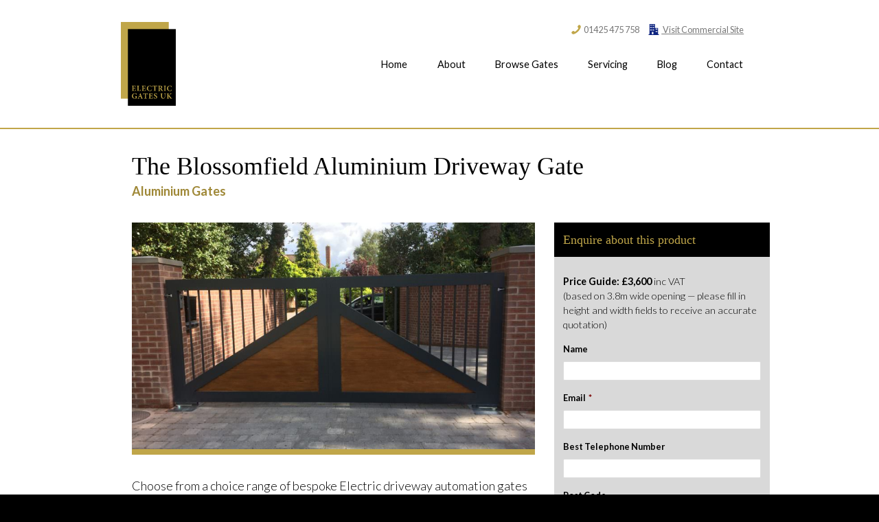

--- FILE ---
content_type: text/html; charset=UTF-8
request_url: https://electricgatesuk.net/gates/the-blossomfield-aluminium-driveway-gate/
body_size: 81195
content:


<!doctype html>
<html class="wp-dna" lang="en-GB">
<head>
  <!-- Global site tag (gtag.js) - Google Analytics -->
  <script async src="https://www.googletagmanager.com/gtag/js?id=UA-86645753-2"></script>
  <script>
    window.dataLayer = window.dataLayer || [];
    function gtag(){dataLayer.push(arguments);}
    gtag('js', new Date());
    gtag('config', 'UA-86645753-2');
  </script>
  <meta charset="UTF-8">
  <meta name="viewport" content="width=device-width, initial-scale=1">
  <link rel="profile" href="http://gmpg.org/xfn/11">
  <title>The Blossomfield Aluminium driveway automation gates | Electric Gates UK</title>

		<!-- All in One SEO 4.1.0.3 -->
		<meta name="description" content="Electric automation driveway wooden gates, aluminium gates and wrought iron automation gates for your property"/>
		<link rel="canonical" href="https://electricgatesuk.net/gates/the-blossomfield-aluminium-driveway-gate/" />
		<meta name="google" content="nositelinkssearchbox" />
		<script type="application/ld+json" class="aioseo-schema">
			{"@context":"https:\/\/schema.org","@graph":[{"@type":"WebSite","@id":"https:\/\/electricgatesuk.net\/#website","url":"https:\/\/electricgatesuk.net\/","name":"Electric Gates UK","description":"Automated Electric Driveway Gate Suppliers for Dorset and Hampshire","publisher":{"@id":"https:\/\/electricgatesuk.net\/#organization"}},{"@type":"Organization","@id":"https:\/\/electricgatesuk.net\/#organization","name":"Electric Gates UK","url":"https:\/\/electricgatesuk.net\/"},{"@type":"BreadcrumbList","@id":"https:\/\/electricgatesuk.net\/gates\/the-blossomfield-aluminium-driveway-gate\/#breadcrumblist","itemListElement":[{"@type":"ListItem","@id":"https:\/\/electricgatesuk.net\/#listItem","position":"1","item":{"@id":"https:\/\/electricgatesuk.net\/#item","name":"Home","description":"Choose from a choice range of bespoke Electric driveway automated gates including wooden electric gates, aluminium electric gates and wrought iron electric gates for your home \u2014 all Electric driveway automated gates being hand-made in the UK, and all of which can be automated and fitted by our fully qualified team. We also provide complimentary [\u2026]","url":"https:\/\/electricgatesuk.net\/"},"nextItem":"https:\/\/electricgatesuk.net\/gates\/the-blossomfield-aluminium-driveway-gate\/#listItem"},{"@type":"ListItem","@id":"https:\/\/electricgatesuk.net\/gates\/the-blossomfield-aluminium-driveway-gate\/#listItem","position":"2","item":{"@id":"https:\/\/electricgatesuk.net\/gates\/the-blossomfield-aluminium-driveway-gate\/#item","name":"The Blossomfield Aluminium Driveway Gate","description":"Electric automation driveway wooden gates, aluminium gates and wrought iron automation gates for your property","url":"https:\/\/electricgatesuk.net\/gates\/the-blossomfield-aluminium-driveway-gate\/"},"previousItem":"https:\/\/electricgatesuk.net\/#listItem"}]},{"@type":"Person","@id":"https:\/\/electricgatesuk.net\/author\/richerimage\/#author","url":"https:\/\/electricgatesuk.net\/author\/richerimage\/","name":"richerimage"},{"@type":"WebPage","@id":"https:\/\/electricgatesuk.net\/gates\/the-blossomfield-aluminium-driveway-gate\/#webpage","url":"https:\/\/electricgatesuk.net\/gates\/the-blossomfield-aluminium-driveway-gate\/","name":"The Blossomfield Aluminium driveway automation gates | Electric Gates UK","description":"Electric automation driveway wooden gates, aluminium gates and wrought iron automation gates for your property","inLanguage":"en-GB","isPartOf":{"@id":"https:\/\/electricgatesuk.net\/#website"},"breadcrumb":{"@id":"https:\/\/electricgatesuk.net\/gates\/the-blossomfield-aluminium-driveway-gate\/#breadcrumblist"},"author":"https:\/\/electricgatesuk.net\/gates\/the-blossomfield-aluminium-driveway-gate\/#author","creator":"https:\/\/electricgatesuk.net\/gates\/the-blossomfield-aluminium-driveway-gate\/#author","image":{"@type":"ImageObject","@id":"https:\/\/electricgatesuk.net\/#mainImage","url":"https:\/\/electricgatesuk.net\/wp-content\/uploads\/2016\/03\/The-Blossomfield.jpg","width":"1440","height":"1080","caption":"The Blossomfield"},"primaryImageOfPage":{"@id":"https:\/\/electricgatesuk.net\/gates\/the-blossomfield-aluminium-driveway-gate\/#mainImage"},"datePublished":"2016-03-08T15:51:51+00:00","dateModified":"2019-10-13T15:57:33+01:00"}]}
		</script>
		<script type="text/javascript" >
			window.ga=window.ga||function(){(ga.q=ga.q||[]).push(arguments)};ga.l=+new Date;
			ga('create', "UA-86645753-2", { 'cookieDomain': 'electricgatesuk.net' } );
			ga('require', 'outboundLinkTracker');
			ga('send', 'pageview');
		</script>
		<script async src="https://www.google-analytics.com/analytics.js"></script>
		<script async src="https://electricgatesuk.net/wp-content/plugins/all-in-one-seo-pack/app/Common/Assets/js/autotrack.js?ver=4.1.0.3"></script>
		<!-- All in One SEO -->

<link rel='dns-prefetch' href='//fonts.googleapis.com' />
<link rel='dns-prefetch' href='//s.w.org' />
<link rel="alternate" type="application/rss+xml" title="Electric Gates UK &raquo; Feed" href="https://electricgatesuk.net/feed/" />
<link rel="alternate" type="application/rss+xml" title="Electric Gates UK &raquo; Comments Feed" href="https://electricgatesuk.net/comments/feed/" />
		<script type="text/javascript">
			window._wpemojiSettings = {"baseUrl":"https:\/\/s.w.org\/images\/core\/emoji\/13.0.1\/72x72\/","ext":".png","svgUrl":"https:\/\/s.w.org\/images\/core\/emoji\/13.0.1\/svg\/","svgExt":".svg","source":{"concatemoji":"https:\/\/electricgatesuk.net\/wp-includes\/js\/wp-emoji-release.min.js?ver=5.7.14"}};
			!function(e,a,t){var n,r,o,i=a.createElement("canvas"),p=i.getContext&&i.getContext("2d");function s(e,t){var a=String.fromCharCode;p.clearRect(0,0,i.width,i.height),p.fillText(a.apply(this,e),0,0);e=i.toDataURL();return p.clearRect(0,0,i.width,i.height),p.fillText(a.apply(this,t),0,0),e===i.toDataURL()}function c(e){var t=a.createElement("script");t.src=e,t.defer=t.type="text/javascript",a.getElementsByTagName("head")[0].appendChild(t)}for(o=Array("flag","emoji"),t.supports={everything:!0,everythingExceptFlag:!0},r=0;r<o.length;r++)t.supports[o[r]]=function(e){if(!p||!p.fillText)return!1;switch(p.textBaseline="top",p.font="600 32px Arial",e){case"flag":return s([127987,65039,8205,9895,65039],[127987,65039,8203,9895,65039])?!1:!s([55356,56826,55356,56819],[55356,56826,8203,55356,56819])&&!s([55356,57332,56128,56423,56128,56418,56128,56421,56128,56430,56128,56423,56128,56447],[55356,57332,8203,56128,56423,8203,56128,56418,8203,56128,56421,8203,56128,56430,8203,56128,56423,8203,56128,56447]);case"emoji":return!s([55357,56424,8205,55356,57212],[55357,56424,8203,55356,57212])}return!1}(o[r]),t.supports.everything=t.supports.everything&&t.supports[o[r]],"flag"!==o[r]&&(t.supports.everythingExceptFlag=t.supports.everythingExceptFlag&&t.supports[o[r]]);t.supports.everythingExceptFlag=t.supports.everythingExceptFlag&&!t.supports.flag,t.DOMReady=!1,t.readyCallback=function(){t.DOMReady=!0},t.supports.everything||(n=function(){t.readyCallback()},a.addEventListener?(a.addEventListener("DOMContentLoaded",n,!1),e.addEventListener("load",n,!1)):(e.attachEvent("onload",n),a.attachEvent("onreadystatechange",function(){"complete"===a.readyState&&t.readyCallback()})),(n=t.source||{}).concatemoji?c(n.concatemoji):n.wpemoji&&n.twemoji&&(c(n.twemoji),c(n.wpemoji)))}(window,document,window._wpemojiSettings);
		</script>
		<style type="text/css">
img.wp-smiley,
img.emoji {
	display: inline !important;
	border: none !important;
	box-shadow: none !important;
	height: 1em !important;
	width: 1em !important;
	margin: 0 .07em !important;
	vertical-align: -0.1em !important;
	background: none !important;
	padding: 0 !important;
}
</style>
	<link rel='stylesheet' id='wp-block-library-css'  href='https://electricgatesuk.net/wp-includes/css/dist/block-library/style.min.css?ver=5.7.14' type='text/css' media='all' />
<link rel='stylesheet' id='dna-gfont-css'  href='https://fonts.googleapis.com/css?family=Source+Sans+Pro%3A400%2C400i%2C700&#038;ver=5.7.14' type='text/css' media='all' />
<link rel='stylesheet' id='dna-style-css'  href='https://electricgatesuk.net/wp-content/themes/dna/styles/main.css?ver=5.7.14' type='text/css' media='all' />
<link rel='stylesheet' id='eg-style-css'  href='https://electricgatesuk.net/wp-content/themes/dna-child-eg/child-styles/child.css?ver=5.7.14' type='text/css' media='all' />
<script type='text/javascript' src='https://electricgatesuk.net/wp-includes/js/jquery/jquery.min.js?ver=3.5.1' id='jquery-core-js'></script>
<script type='text/javascript' src='https://electricgatesuk.net/wp-includes/js/jquery/jquery-migrate.min.js?ver=3.3.2' id='jquery-migrate-js'></script>
<link rel="https://api.w.org/" href="https://electricgatesuk.net/wp-json/" /><link rel="EditURI" type="application/rsd+xml" title="RSD" href="https://electricgatesuk.net/xmlrpc.php?rsd" />
<link rel="wlwmanifest" type="application/wlwmanifest+xml" href="https://electricgatesuk.net/wp-includes/wlwmanifest.xml" /> 
<meta name="generator" content="WordPress 5.7.14" />
<link rel='shortlink' href='https://electricgatesuk.net/?p=276' />
<link rel="alternate" type="application/json+oembed" href="https://electricgatesuk.net/wp-json/oembed/1.0/embed?url=https%3A%2F%2Felectricgatesuk.net%2Fgates%2Fthe-blossomfield-aluminium-driveway-gate%2F" />
<link rel="alternate" type="text/xml+oembed" href="https://electricgatesuk.net/wp-json/oembed/1.0/embed?url=https%3A%2F%2Felectricgatesuk.net%2Fgates%2Fthe-blossomfield-aluminium-driveway-gate%2F&#038;format=xml" />
<link rel="icon" href="https://electricgatesuk.net/wp-content/uploads/2018/12/cropped-eg-avatar-128-32x32.png" sizes="32x32" />
<link rel="icon" href="https://electricgatesuk.net/wp-content/uploads/2018/12/cropped-eg-avatar-128-192x192.png" sizes="192x192" />
<link rel="apple-touch-icon" href="https://electricgatesuk.net/wp-content/uploads/2018/12/cropped-eg-avatar-128-180x180.png" />
<meta name="msapplication-TileImage" content="https://electricgatesuk.net/wp-content/uploads/2018/12/cropped-eg-avatar-128-270x270.png" />
</head>
<body class="dna_products-template-default single single-dna_products postid-276 dna">
						<header id="masthead" class="site-header-area">
				<div class="site-header row">
			
<a class="block-link site-logo" title="Electric Gates UK" href="https://electricgatesuk.net/" rel="home">

  <svg id="eg-logo" xmlns="http://www.w3.org/2000/svg" viewBox="0 0 283.52 432.24">
    <defs>
      <style>
        .brand-1{fill:#000000;}
        .brand-2{fill:#C0A649;}
      </style>
    </defs>
    <title>eg-logo</title>
    <rect id="rear" class="brand-2" width="247.21" height="395.54"/>
    <g id="front">
      <rect id="block" class="brand-1" x="36.31" y="36.71" width="247.21" height="395.54"/>
      <g id="text">
        <g id="electric">
          <path class="brand-2" d="M78.13,348.87c-.25,1.65-1.07,5.47-1.44,6.71H56.13v-1.32c3.58-.29,3.95-.57,3.95-4v-16c0-3.61-.37-3.78-3.38-4v-1.35h19c0,.82.25,3.7.41,6.08l-1.4.21a8.61,8.61,0,0,0-1.52-3.54c-.66-.78-1.77-1.07-4.32-1.07H66.45c-1.44,0-1.56.09-1.56,1.4v8.92h3.16c3.54,0,4-.24,4.49-3.08h1.39v8.14H72.54c-.54-3-1-3.12-4.49-3.12H64.89v7.32c0,2,.2,2.92,1,3.37a9.6,9.6,0,0,0,3.87.45c2.51,0,3.86-.29,4.81-1.36a13.76,13.76,0,0,0,2.22-3.94Z"/>
          <path class="brand-2" d="M103.38,348.79c-.33,1.61-1.15,5.64-1.53,6.79H82.36v-1.32c3.5-.29,3.91-.57,3.91-4.07v-16c0-3.49-.37-3.74-3.58-4v-1.35H94.58v1.35c-3.17.25-3.54.5-3.54,4v16.16c0,2,.16,2.8,1,3.17a9.21,9.21,0,0,0,3.37.41c2,0,3.41-.24,4.36-1.36a11.53,11.53,0,0,0,2.22-4.11Z"/>
          <path class="brand-2" d="M129.2,348.87c-.25,1.65-1.07,5.47-1.44,6.71H107.2v-1.32c3.58-.29,4-.57,4-4v-16c0-3.61-.37-3.78-3.37-4v-1.35h19c0,.82.25,3.7.41,6.08l-1.39.21a8.61,8.61,0,0,0-1.53-3.54c-.65-.78-1.76-1.07-4.31-1.07h-2.39c-1.44,0-1.56.09-1.56,1.4v8.92h3.17c3.53,0,3.94-.24,4.48-3.08H125v8.14h-1.4c-.54-3-1-3.12-4.48-3.12H116v7.32c0,2,.2,2.92,1,3.37a9.57,9.57,0,0,0,3.86.45c2.51,0,3.87-.29,4.81-1.36a13.76,13.76,0,0,0,2.22-3.94Z"/>
          <path class="brand-2" d="M159.14,348.63a51.34,51.34,0,0,1-2.31,6.49,39.34,39.34,0,0,1-7.65,1.07c-10.65,0-15.21-7.11-15.21-13.61,0-8.55,6.54-14.35,16.16-14.35a31,31,0,0,1,7.4,1.11c.33,2.26.62,4.11.91,6.54l-1.44.29c-1.24-4.69-4.16-6.25-7.77-6.25-6.3,0-9.71,5.67-9.71,11.84,0,7.57,4.2,12.67,10,12.67,3.75,0,6.13-2.23,8.23-6.34Z"/>
          <path class="brand-2" d="M186,335.63a9.93,9.93,0,0,0-1.61-4c-.74-.82-1.64-1.07-4.31-1.07H177.8v19.7c0,3.41.37,3.74,4.12,4v1.32H169.09v-1.32c3.53-.29,3.94-.62,3.94-4v-19.7h-1.85c-3.37,0-4.15.37-4.72,1.15a10.32,10.32,0,0,0-1.57,4h-1.4c.17-2.79.42-5.71.5-7.85h.94c.62.94,1.15,1,2.31,1h16.45a2.55,2.55,0,0,0,2.26-1h.94c0,1.77.21,5.18.41,7.73Z"/>
          <path class="brand-2" d="M217.28,356c-.33,0-.82,0-1.27,0-4.45-.21-6.09-1.28-7.82-3.91-1.19-1.81-2.46-4.15-3.66-6.25a2.87,2.87,0,0,0-3-1.73h-.95v6.21c0,3.37.38,3.74,3.54,4v1.32H192.28v-1.32c3.16-.29,3.62-.62,3.62-4V334.15c0-3.37-.37-3.7-3.46-3.95v-1.35H203.5c3.38,0,5.43.41,7.08,1.48a6.29,6.29,0,0,1,2.75,5.47c0,3.57-2.34,5.59-5.18,6.78.66,1.28,2.22,4,3.46,5.88a28.25,28.25,0,0,0,3.24,4.4,5.5,5.5,0,0,0,2.68,1.85ZM201.94,342.5a6.42,6.42,0,0,0,4.2-1.11,6,6,0,0,0,2.05-5c0-4.4-2.63-6-5.26-6a3.49,3.49,0,0,0-2,.41c-.29.25-.38.7-.38,1.64V342.5Z"/>
          <path class="brand-2" d="M221.39,355.58v-1.32c3.17-.29,3.54-.53,3.54-4v-16c0-3.49-.37-3.78-3.54-4v-1.35H233.2v1.35c-3.17.25-3.5.54-3.5,4v16c0,3.46.33,3.74,3.5,4v1.32Z"/>
          <path class="brand-2" d="M262.88,348.63a49.88,49.88,0,0,1-2.3,6.49,39.34,39.34,0,0,1-7.65,1.07c-10.65,0-15.21-7.11-15.21-13.61,0-8.55,6.54-14.35,16.16-14.35a31,31,0,0,1,7.4,1.11c.33,2.26.62,4.11.91,6.54l-1.44.29c-1.24-4.69-4.16-6.25-7.78-6.25-6.29,0-9.7,5.67-9.7,11.84,0,7.57,4.19,12.67,10,12.67,3.74,0,6.13-2.23,8.23-6.34Z"/>
        </g>
        <g id="gates">
          <path class="brand-2" d="M83.76,383.61c-2.18.37-2.42.58-2.42,3.17v3.37a18.6,18.6,0,0,0,.28,3.87,40.87,40.87,0,0,1-9.33,1.52c-9.38,0-15.46-5.51-15.46-13.69,0-9.46,7.65-14.27,16.08-14.27a37.36,37.36,0,0,1,8,1.15c.13,1.44.33,3.62.66,6.7l-1.4.25c-1-4.73-4.11-6.46-8-6.46-5.43,0-9.83,4.52-9.83,12,0,6.08,3.2,12.75,10.36,12.75a6.28,6.28,0,0,0,2.8-.58,2.48,2.48,0,0,0,1.07-2.43v-3.78c0-2.88-.25-3.17-4.45-3.54V382.3H83.76Z"/>
          <path class="brand-2" d="M102.47,394.92v-1.31c2.47-.37,2.72-.83,2.14-2.55-.45-1.36-1.15-3.29-1.89-5.27H94.54c-.54,1.52-1.12,3.09-1.61,4.73-.7,2.22-.49,2.72,2.51,3.09v1.31H86.35v-1.31c2.67-.37,3.21-.74,4.61-4.28l8.43-21.26,1.81-.49c2.63,7.15,5.22,14.55,7.89,21.63,1.36,3.62,1.89,4.07,4.53,4.4v1.31Zm-3.7-20.6h-.12c-1.2,3.17-2.31,6.37-3.46,9.46H102Z"/>
          <path class="brand-2" d="M137.55,375a9.73,9.73,0,0,0-1.61-4c-.74-.82-1.64-1.07-4.31-1.07h-2.22v19.7c0,3.41.37,3.74,4.11,4v1.31H120.69v-1.31c3.54-.29,4-.62,4-4v-19.7h-1.85c-3.38,0-4.16.37-4.73,1.15a10.32,10.32,0,0,0-1.57,4H115.1c.16-2.8.41-5.72.49-7.86h1c.61.95,1.15,1,2.3,1h16.45a2.52,2.52,0,0,0,2.26-1h.94c0,1.77.21,5.19.42,7.74Z"/>
          <path class="brand-2" d="M165.51,388.22c-.25,1.64-1.07,5.47-1.44,6.7H143.51v-1.31c3.58-.29,4-.58,4-4v-16c0-3.62-.37-3.78-3.37-4v-1.36H163c0,.83.25,3.7.41,6.09l-1.39.2a8.56,8.56,0,0,0-1.53-3.53c-.65-.78-1.76-1.07-4.31-1.07h-2.39c-1.44,0-1.56.08-1.56,1.4v8.92h3.17c3.53,0,3.94-.25,4.48-3.08h1.4v8.14h-1.4c-.54-3-.95-3.13-4.48-3.13h-3.17v7.32c0,2,.21,2.92,1,3.38a9.57,9.57,0,0,0,3.86.45c2.51,0,3.87-.29,4.81-1.36a13.7,13.7,0,0,0,2.22-3.95Z"/>
          <path class="brand-2" d="M184.92,374.73c-.82-2.59-2.22-5.55-5.63-5.55a4,4,0,0,0-4.2,4.19c0,2.55,1.69,3.91,5.18,5.64,3.91,2,7.2,4.11,7.2,8.39,0,4.56-3.87,8.14-9.71,8.14a13,13,0,0,1-4.07-.62,14.45,14.45,0,0,1-2.34-.86,48.36,48.36,0,0,1-1.19-6.75l1.39-.41c.74,2.59,3,7,7,7a4.21,4.21,0,0,0,4.45-4.57c0-2.63-2-4.15-5.06-5.76-3.66-1.89-7-4.07-7-8.26s3.41-7.77,9-7.77a18.38,18.38,0,0,1,5.55,1c.17,1.53.42,3.25.74,5.84Z"/>
        </g>
        <g id="uk">
          <path class="brand-2" d="M232.54,369.55c-2.35.12-3.33.86-3.54,2.43a44.14,44.14,0,0,0-.29,6v4.07c0,4.53-.7,8-3,10.49a10.41,10.41,0,0,1-7.53,3,11.44,11.44,0,0,1-7-2.06c-2.34-1.85-3.49-4.89-3.49-9.7v-9.91c0-3.83-.37-4-3.5-4.32v-1.36h11.76v1.36c-3.08.25-3.45.49-3.45,4.32V383c0,6.33,2.34,10,7,10,5.26,0,7.32-4.16,7.32-11V378a43.11,43.11,0,0,0-.37-6.13c-.25-1.48-1.15-2.18-4-2.34v-1.36h10.12Z"/>
          <path class="brand-2" d="M256.14,394.92c-2.3-2.84-5.68-7.36-8.88-11.68-.91-1.19-1.44-1.39-2.1-1.31v7.56c0,3.54.41,3.83,3.62,4.12v1.31H237.1v-1.31c3-.29,3.41-.58,3.41-4.12V373.66c0-3.62-.37-3.86-3.53-4.11v-1.36h11.55v1.36c-3,.25-3.37.53-3.37,4.11v7a7.11,7.11,0,0,0,3-2.05,69,69,0,0,0,6.17-6.87c1.07-1.36,1-1.89-.9-2.14l-.78-.08v-1.36h10.36v1.36a9.32,9.32,0,0,0-6.58,2.92c-2.1,2-4.28,4.28-6.42,6.5,2.76,3.94,6.38,8.43,9,11.59,1.89,2.22,2.92,2.8,4.69,3.05v1.31Z"/>
        </g>
      </g>
    </g>
  </svg>

</a>
<section id="site-navigation" class="nav-box main-navigation" data-hook="dna_header_bottom" data-menu="wrapper" role="navigation"><button class="menu-toggle" aria-controls="primary-menu" aria-expanded="false"><svg class="icon icon-menu" aria-hidden="true" role="img"> <use href="#icon-menu" xlink:href="#icon-menu"></use> </svg></button><nav class="menu-header-nav-container"><ul id="primary-menu" class="menu primary-menu"><li id="menu-item-337" class="menu-item menu-item-type-post_type menu-item-object-page menu-item-home menu-item-337"><a href="https://electricgatesuk.net/">Home</a></li><li id="menu-item-534" class="menu-item menu-item-type-post_type menu-item-object-page menu-item-534"><a href="https://electricgatesuk.net/about-us/">About</a></li><li id="menu-item-526" class="menu-item menu-item-type-post_type_archive menu-item-object-dna_products menu-item-526"><a href="https://electricgatesuk.net/gates/">Browse Gates</a></li><li id="menu-item-343" class="menu-item menu-item-type-post_type menu-item-object-page menu-item-343"><a href="https://electricgatesuk.net/maintenance-and-servicing-of-electric-driveway-automated-gates/">Servicing</a></li><li id="menu-item-786" class="menu-item menu-item-type-post_type menu-item-object-page current_page_parent menu-item-786"><a href="https://electricgatesuk.net/blog/">Blog</a></li><li id="menu-item-60" class="menu-item menu-item-type-post_type menu-item-object-page menu-item-60"><a href="https://electricgatesuk.net/contact/">Contact</a></li></ul></nav></section><div class="header-contact"><p><svg class="icon icon-phone" aria-hidden="true" role="img"> <use href="#icon-phone" xlink:href="#icon-phone"></use> </svg>  01425 475 758 <a class="site-link" href="https://commercial.electricgatesuk.net/"> <svg class="icon icon-commercial" aria-hidden="true" role="img"> <use href="#icon-commercial" xlink:href="#icon-commercial"></use> </svg> Visit Commercial Site</a></p></div>		</div>
					</header><!-- #masthead -->
	
	<div id="content_area" class="content-area">
		

		
<article id="post-276" class="cf row post-276 dna_products type-dna_products status-publish has-post-thumbnail hentry dna_ct_gates-aluminium">

  <header class="entry-header col-12">
    <h1 class="entry-title">The Blossomfield Aluminium Driveway Gate</h1>    <p class="gate-type">Aluminium Gates</p>  </header><!-- .entry-header -->

  <div class="entry-content col-8">
    <img width="900" height="506" src="https://electricgatesuk.net/wp-content/uploads/2016/03/The-Blossomfield-900x506.jpg" class="ftr-image wp-post-image" alt="" loading="lazy" srcset="https://electricgatesuk.net/wp-content/uploads/2016/03/The-Blossomfield-900x506.jpg 900w, https://electricgatesuk.net/wp-content/uploads/2016/03/The-Blossomfield-600x338.jpg 600w, https://electricgatesuk.net/wp-content/uploads/2016/03/The-Blossomfield-1200x675.jpg 1200w, https://electricgatesuk.net/wp-content/uploads/2016/03/The-Blossomfield-960x540.jpg 960w" sizes="(max-width: 900px) 100vw, 900px" />
    <p>Choose from a choice range of bespoke Electric driveway automation gates including wooden gates, aluminium gates and wrought iron automation gates for your home — all Electric driveway gates being hand-made in the UK, and all of which can be automated and fitted by our fully qualified team.</p>
<p>The Blossomfield Aluminium Gates are a very contemporary design. Aluminium gates are a zero maintenance gate that will stay looking like this for years to come.</p>
<p>When it comes to selecting a long life beautiful gate you could not choose better than one of our aluminium ranges. With prices similar to other types of gates in the first place, and an absence of ongoing maintenance costs, an aluminium gate is not only beautiful but also kind on your pocket. Aluminium is a perfect material for the fabrication of gates &#8211; strong, stable and lighter than traditional materials, our aluminium gates will not rot, rust, twist, split or warp.</p>
<p>Available in a range of RAL colours guaranteed to last 10 years. We also carry out a hand finished wood effect colour as well.</p>
<p>The only maintenance required is a regular wipe down with warm soapy water followed by a clean water rinsing.</p>
  </div><!-- .entry-content -->

  <div class="sidebar aux col-4">

    <div class="widget">
      <div class="widget-title">
        <h3>Enquire about this product</h3>
      </div>
      <div class="widget-content">


        <div class="product-meta"><p><strong>Price Guide: £3,600</strong> inc VAT<br><span class="aside">(based on 3.8m wide opening &mdash; please fill in height and width fields to receive an accurate quotation)</span></p></div><!-- .product-meta -->



        
                <div class='gf_browser_chrome gform_wrapper' id='gform_wrapper_2' style='display:none'><form method='post' enctype='multipart/form-data'  id='gform_2'  action='/gates/the-blossomfield-aluminium-driveway-gate/'>
                        <div class='gform_body'><ul id='gform_fields_2' class='gform_fields top_label form_sublabel_below description_below'><li id='field_2_1'  class='gfield field_sublabel_below field_description_below gfield_visibility_visible' ><label class='gfield_label' for='input_2_1' >Name</label><div class='ginput_container ginput_container_text'><input name='input_1' id='input_2_1' type='text' value='' class='large'      aria-invalid="false" /></div></li><li id='field_2_5'  class='gfield gfield_contains_required field_sublabel_below field_description_below gfield_visibility_visible' ><label class='gfield_label' for='input_2_5' >Email<span class='gfield_required'>*</span></label><div class='ginput_container ginput_container_email'>
                            <input name='input_5' id='input_2_5' type='email' value='' class='large'    aria-required="true" aria-invalid="false" />
                        </div></li><li id='field_2_2'  class='gfield field_sublabel_below field_description_below gfield_visibility_visible' ><label class='gfield_label' for='input_2_2' >Best Telephone Number</label><div class='ginput_container ginput_container_text'><input name='input_2' id='input_2_2' type='text' value='' class='large'      aria-invalid="false" /></div></li><li id='field_2_12'  class='gfield field_sublabel_below field_description_below gfield_visibility_visible' ><label class='gfield_label' for='input_2_12' >Post Code</label><div class='ginput_container ginput_container_text'><input name='input_12' id='input_2_12' type='text' value='' class='small'      aria-invalid="false" /></div></li><li id='field_2_6'  class='gfield field_sublabel_below field_description_below gfield_visibility_visible' ><label class='gfield_label' for='input_2_6' >Width (in meters)</label><div class='ginput_container ginput_container_number'><input name='input_6' id='input_2_6' type='number' step='any'   value='' class='medium'    placeholder='eg: 3.6'  aria-invalid="false" /></div></li><li id='field_2_7'  class='gfield field_sublabel_below field_description_below gfield_visibility_visible' ><label class='gfield_label' for='input_2_7' >Height (in meters)</label><div class='ginput_container ginput_container_number'><input name='input_7' id='input_2_7' type='number' step='any'   value='' class='medium'    placeholder='eg: 1.8'  aria-invalid="false" /></div></li><li id='field_2_9'  class='gfield field_sublabel_below field_description_below gfield_visibility_visible' ><label class='gfield_label'  >Is automation required?</label><div class='ginput_container ginput_container_checkbox'><ul class='gfield_checkbox' id='input_2_9'><li class='gchoice_2_9_1'>
								<input name='input_9.1' type='checkbox'  value='Yes'  id='choice_2_9_1'   />
								<label for='choice_2_9_1' id='label_2_9_1'>Yes</label>
							</li></ul></div></li><li id='field_2_10'  class='gfield field_sublabel_below field_description_below gfield_visibility_visible' ><label class='gfield_label' for='input_2_10' >Type of automation</label><div class='ginput_container ginput_container_select'><select name='input_10' id='input_2_10' class='medium gfield_select'    aria-invalid="false"><option value='Above Ground' >Above Ground</option><option value='Below Ground' >Below Ground</option><option value='Sliding' >Sliding</option><option value='Unsure' >Unsure</option></select></div></li><li id='field_2_4'  class='gfield field_sublabel_below field_description_below gfield_visibility_visible' ><label class='gfield_label' for='input_2_4' >Message</label><div class='ginput_container ginput_container_textarea'><textarea name='input_4' id='input_2_4' class='textarea medium'      aria-invalid="false"   rows='10' cols='50'></textarea></div></li><li id='field_2_13'  class='gfield gform_validation_container field_sublabel_below field_description_below gfield_visibility_visible' ><label class='gfield_label' for='input_2_13' >Comments</label><div class='ginput_container'><input name='input_13' id='input_2_13' type='text' value='' autocomplete='off'/></div><div class='gfield_description' id='gfield_description_2_13'>This field is for validation purposes and should be left unchanged.</div></li>
                            </ul></div>
        <div class='gform_footer top_label'> <input type='submit' id='gform_submit_button_2' class='gform_button button' value='Submit'  onclick='if(window["gf_submitting_2"]){return false;}  if( !jQuery("#gform_2")[0].checkValidity || jQuery("#gform_2")[0].checkValidity()){window["gf_submitting_2"]=true;}  ' onkeypress='if( event.keyCode == 13 ){ if(window["gf_submitting_2"]){return false;} if( !jQuery("#gform_2")[0].checkValidity || jQuery("#gform_2")[0].checkValidity()){window["gf_submitting_2"]=true;}  jQuery("#gform_2").trigger("submit",[true]); }' /> 
            <input type='hidden' class='gform_hidden' name='is_submit_2' value='1' />
            <input type='hidden' class='gform_hidden' name='gform_submit' value='2' />
            
            <input type='hidden' class='gform_hidden' name='gform_unique_id' value='' />
            <input type='hidden' class='gform_hidden' name='state_2' value='WyJbXSIsIjNmMjViOWZjZWEyNmRjNTcxMzE3OWZmNWE1ZWNhMDllIl0=' />
            <input type='hidden' class='gform_hidden' name='gform_target_page_number_2' id='gform_target_page_number_2' value='0' />
            <input type='hidden' class='gform_hidden' name='gform_source_page_number_2' id='gform_source_page_number_2' value='1' />
            <input type='hidden' name='gform_field_values' value='' />
            
        </div>
                        </form>
                        </div><script type='text/javascript'> jQuery(document).bind('gform_post_render', function(event, formId, currentPage){if(formId == 2) {gf_global["number_formats"][2] = {"1":{"price":false,"value":false},"5":{"price":false,"value":false},"2":{"price":false,"value":false},"12":{"price":false,"value":false},"6":{"price":false,"value":"decimal_dot"},"7":{"price":false,"value":"decimal_dot"},"11":{"price":false,"value":"decimal_dot"},"9":{"price":false,"value":false},"10":{"price":false,"value":false},"4":{"price":false,"value":false},"13":{"price":false,"value":false}};if(window['jQuery']){if(!window['gf_form_conditional_logic'])window['gf_form_conditional_logic'] = new Array();window['gf_form_conditional_logic'][2] = { logic: { 10: {"field":{"actionType":"show","logicType":"all","rules":[{"fieldId":"9","operator":"is","value":"Yes"}]},"nextButton":null,"section":null} }, dependents: { 10: [10] }, animation: 0, defaults: [], fields: {"1":[],"5":[],"2":[],"12":[],"6":[],"7":[],"11":[],"9":[10],"10":[],"4":[],"13":[]} }; if(!window['gf_number_format'])window['gf_number_format'] = 'decimal_dot';jQuery(document).ready(function(){gf_apply_rules(2, [10], true);jQuery('#gform_wrapper_2').show();jQuery(document).trigger('gform_post_conditional_logic', [2, null, true]);} );} if( typeof window.gf_global["gfcalc"] == "undefined" ) { window.gf_global["gfcalc"] = {}; } window.gf_global["gfcalc"][2] = new GFCalc(2, [{"field_id":11,"formula":"{Width (in meters):6} * {Height (in meters):7}","rounding":""}]);if(typeof Placeholders != 'undefined'){
                        Placeholders.enable();
                    }} } );jQuery(document).bind('gform_post_conditional_logic', function(event, formId, fields, isInit){} );</script><script type='text/javascript'> jQuery(document).ready(function(){jQuery(document).trigger('gform_post_render', [2, 1]) } ); </script>      </div>
    </div>

      
    </div><!-- .sidebar -->
    <div class="post-nav col-12">
    <p class="breadcrumbs">Go back to <a href="https://electricgatesuk.net/gates/">Gates</a> / <a href="https://electricgatesuk.net/type/aluminium/">Aluminium Gates</a></p>
	<nav class="navigation post-navigation" role="navigation" aria-label="Posts">
		<h2 class="screen-reader-text">Post navigation</h2>
		<div class="nav-links"><div class="nav-previous"><a href="https://electricgatesuk.net/gates/the-cubbington-aluminium-driveway-gate/" rel="prev">Prev: <strong>The Cubbington Aluminium Driveway Gate</strong></a></div><div class="nav-next"><a href="https://electricgatesuk.net/gates/the-preston-aluminium-driveway-gate/" rel="next">Next: <strong>The Preston Aluminium Driveway Gate</strong></a></div></div>
	</nav>    </div>


    <aside class="advice-box col-12">

    
    <h2 class="entry-title">We'll Provide You with Helpful Advice</h2>
      <div class="entry-content columns-two"><p>Our engineer will advise the best type of automation options based on single or double leaf gate, sliding, or swing, taking into consideration the size, weight, and frequency of use.</p>
<p>Swing gates have the choice of above or below ground automation, hydraulic or electro mechanical motors. Sliding is above ground automation with Electro-mechanical operators.</p>
<p>Depending on the voltage of the system you choose, your gates will need to comply with current safety legislation of the Machine Directive 2006/42/EC. Our engineer will advise you of additional mandatory features that will need to be installed on your system.</p>
<p>An important part of choosing your gate would be your entry system. We can offer you a variety of easy to use options such as, audio and video front panels, hard wired and wireless keypads, GSM (wireless) units, entry and exit loops, push buttons and key fobs. All of which ensure a smooth and secure entry to your property.</p>
      </div>

    </aside>



</article><!-- #post-276 -->

	</div><!-- #content_area -->
	 <div class="creds-area">
    <section class="creds-box row dna-flex">
      <div class="review-box">
        <blockquote class="testimonial shortcode">
	<svg class="icon icon-quote" aria-hidden="true" role="img"> <use href="#icon-quote" xlink:href="#icon-quote"></use> </svg><p class="excerpt clearfix">Many thanks to Pete for his efficiency and skill.	</p>
	<cite>
		<span class="testimonial-name divider">Mr L</span>
		<span class="testimonial-location">Southampton</span>
	</cite>
</blockquote>
      </div>
      <div class="partner-box">
        <h4>Working with the best of brands in automation</h4>
        <img width="600" height="284" src="https://electricgatesuk.net/wp-content/uploads/2018/12/partner-logos-gs-600x284.png" class="partenrs-img" alt="" loading="lazy" srcset="https://electricgatesuk.net/wp-content/uploads/2018/12/partner-logos-gs-600x284.png 600w, https://electricgatesuk.net/wp-content/uploads/2018/12/partner-logos-gs-768x364.png 768w, https://electricgatesuk.net/wp-content/uploads/2018/12/partner-logos-gs.png 900w" sizes="(max-width: 600px) 100vw, 600px" />      </div>
    </section>
  </div>

<div id="footer_area" class="footer-area">
	<footer id="colophon" class="site-footer row dna-flex aux">
        
    <div class="footer-left col-6">
      <p>Our luxury Electric Gates and Automated Entry Systems enhance the appearance of your home or business and improve its security.</p>

      <p>For more information <a href="/contact/">get in touch</a>.</p>

      <p>We Install and maintain New Forest, Bournemouth, Poole, Salisbury, Southampton, Portsmouth & Surrounding areas.</p>
    </div>

    <div class="footer-right col-4">
      <div class="footer-logos">
        <svg class="icon icon-eastfield" aria-hidden="true" role="img"> <use href="#icon-eastfield" xlink:href="#icon-eastfield"></use> </svg> <svg class="icon icon-niceic" aria-hidden="true" role="img"> <use href="#icon-niceic" xlink:href="#icon-niceic"></use> </svg>      </div>

      <nav class="menu-footer-menu-container"><ul id="footer-menu" class="menu footer-menu"><li id="menu-item-68" class="menu-item menu-item-type-post_type menu-item-object-page menu-item-home menu-item-68"><a href="https://electricgatesuk.net/">Home</a></li><li id="menu-item-67" class="menu-item menu-item-type-post_type menu-item-object-page menu-item-67"><a href="https://electricgatesuk.net/about-us/">About</a></li><li id="menu-item-66" class="menu-item menu-item-type-post_type menu-item-object-page menu-item-66"><a href="https://electricgatesuk.net/contact/">Contact</a></li><li id="menu-item-430" class="menu-item menu-item-type-custom menu-item-object-custom menu-item-430"><a href="#">Commercial Site</a></li><li id="menu-item-428" class="menu-item menu-item-type-post_type menu-item-object-page menu-item-428"><a href="https://electricgatesuk.net/privacy/">Privacy</a></li><li id="menu-item-429" class="menu-item menu-item-type-post_type menu-item-object-page menu-item-429"><a href="https://electricgatesuk.net/terms/">Terms</a></li></ul></nav>
    </div>

    	</footer><!-- #colophon -->
  
<div class="creds row">
  <div class="footer-block">
    <small><span class="eastfields">&copy; 1988&ndash;2025 Electric Gates UK</span> <span class="richerimage">Website by <a class="ri-link" href="https://richerimage.co.uk/" target="_blank" rel="nofollow"><span class="richer">richer</span><span class="image">image</span></a></span></small>
  </div>
</div>



<link rel='stylesheet' id='gforms_reset_css-css'  href='https://electricgatesuk.net/wp-content/plugins/gravityforms/css/formreset.min.css?ver=2.4.24' type='text/css' media='all' />
<link rel='stylesheet' id='gforms_formsmain_css-css'  href='https://electricgatesuk.net/wp-content/plugins/gravityforms/css/formsmain.min.css?ver=2.4.24' type='text/css' media='all' />
<link rel='stylesheet' id='gforms_ready_class_css-css'  href='https://electricgatesuk.net/wp-content/plugins/gravityforms/css/readyclass.min.css?ver=2.4.24' type='text/css' media='all' />
<link rel='stylesheet' id='gforms_browsers_css-css'  href='https://electricgatesuk.net/wp-content/plugins/gravityforms/css/browsers.min.css?ver=2.4.24' type='text/css' media='all' />
<script type='text/javascript' id='dna-navigation-js-extra'>
/* <![CDATA[ */
var screenReaderText = {"expand":"<span class=\"screen-reader-text\">expand child menu<\/span>","collapse":"<span class=\"screen-reader-text\">collapse child menu<\/span>"};
/* ]]> */
</script>
<script type='text/javascript' src='https://electricgatesuk.net/wp-content/themes/dna/js/navigation.js?ver=5.7.14' id='dna-navigation-js'></script>
<script type='text/javascript' src='https://electricgatesuk.net/wp-content/themes/dna/js/dna-scripts.js?ver=5.7.14' id='dna-scripts-js'></script>
<script type='text/javascript' src='https://electricgatesuk.net/wp-content/themes/dna/js/jquery.fancybox.min.js?ver=5.7.14' id='dna-fancybox-js'></script>
<script type='text/javascript' src='https://electricgatesuk.net/wp-content/themes/dna/js/slick.min.js?ver=5.7.14' id='dna-slick-js'></script>
<script type='text/javascript' src='https://electricgatesuk.net/wp-content/plugins/gravityforms/js/jquery.json.min.js?ver=2.4.24' id='gform_json-js'></script>
<script type='text/javascript' id='gform_gravityforms-js-extra'>
/* <![CDATA[ */
var gf_global = {"gf_currency_config":{"name":"Pound Sterling","symbol_left":"&#163;","symbol_right":"","symbol_padding":" ","thousand_separator":",","decimal_separator":".","decimals":2},"base_url":"https:\/\/electricgatesuk.net\/wp-content\/plugins\/gravityforms","number_formats":[],"spinnerUrl":"https:\/\/electricgatesuk.net\/wp-content\/plugins\/gravityforms\/images\/spinner.gif"};
/* ]]> */
</script>
<script type='text/javascript' src='https://electricgatesuk.net/wp-content/plugins/gravityforms/js/gravityforms.min.js?ver=2.4.24' id='gform_gravityforms-js'></script>
<script type='text/javascript' src='https://electricgatesuk.net/wp-content/plugins/gravityforms/js/conditional_logic.min.js?ver=2.4.24' id='gform_conditional_logic-js'></script>
<script type='text/javascript' src='https://electricgatesuk.net/wp-content/plugins/gravityforms/js/placeholders.jquery.min.js?ver=2.4.24' id='gform_placeholder-js'></script>

  <script id="dna_footer_script_handle">
      jQuery(document).ready(function($) {
      
  $('a[href*="#"]')
  // Remove links that don't actually link to anything
  .not('[href="#"]')
  .not('[href="#0"]')
  .click(function(event) {
    // On-page links
    if (
      location.pathname.replace(/^\//, '') == this.pathname.replace(/^\//, '') 
      && 
      location.hostname == this.hostname
    ) {
      // Figure out element to scroll to
      var target = $(this.hash);
      target = target.length ? target : $('[name=' + this.hash.slice(1) + ']');
      // Does a scroll target exist?
      if (target.length) {
        // Only prevent default if animation is actually gonna happen
        event.preventDefault();
        $('html, body').animate({
          scrollTop: target.offset().top
        }, 1000, function() {
          // Callback after animation
          // Must change focus!
          var $target = $(target);
          $target.focus();
          if ($target.is(":focus")) { // Checking if the target was focused
            return false;
          } else {
            $target.attr('tabindex','-1'); // Adding tabindex for elements not focusable
            $target.focus(); // Set focus again
          };
        });
      }
    }
  });


$('[data-gallery="slider"]').slick({
  autoplay: false,
  adaptiveHeight: true,
  arrows: true,
  dots: true,
  mobileFirst: true,
  nextArrow: '<button type="button" class="slick-buttons slick-next"><svg class="icon icon-arrow-right" aria-hidden="true" role="img"><use href="#icon-arrow-right" xlink:href="#icon-arrow-right"></use></svg></button>',
  prevArrow: '<button type="button" class="slick-buttons slick-prev"><svg class="icon icon-arrow-left" aria-hidden="true" role="img"><use href="#icon-arrow-left" xlink:href="#icon-arrow-left"></use></svg></button>',
});


    });
  </script>
  <svg style="position: absolute; width: 0; height: 0; overflow: hidden;" version="1.1" xmlns="http://www.w3.org/2000/svg" xmlns:xlink="http://www.w3.org/1999/xlink">
<defs>
<symbol id="icon-search" viewBox="0 0 30 32">
<path fill="currentColor" class="path1" d="M20.571 14.857q0-3.304-2.348-5.652t-5.652-2.348-5.652 2.348-2.348 5.652 2.348 5.652 5.652 2.348 5.652-2.348 2.348-5.652zM29.714 29.714q0 0.929-0.679 1.607t-1.607 0.679q-0.964 0-1.607-0.679l-6.125-6.107q-3.196 2.214-7.125 2.214-2.554 0-4.884-0.991t-4.018-2.679-2.679-4.018-0.991-4.884 0.991-4.884 2.679-4.018 4.018-2.679 4.884-0.991 4.884 0.991 4.018 2.679 2.679 4.018 0.991 4.884q0 3.929-2.214 7.125l6.125 6.125q0.661 0.661 0.661 1.607z"></path>
</symbol>
<symbol id="icon-envelope-o" viewBox="0 0 32 32">
<path fill="currentColor" class="path1" d="M29.714 26.857v-13.714q-0.571 0.643-1.232 1.179-4.786 3.679-7.607 6.036-0.911 0.768-1.482 1.196t-1.545 0.866-1.83 0.438h-0.036q-0.857 0-1.83-0.438t-1.545-0.866-1.482-1.196q-2.821-2.357-7.607-6.036-0.661-0.536-1.232-1.179v13.714q0 0.232 0.17 0.402t0.402 0.17h26.286q0.232 0 0.402-0.17t0.17-0.402zM29.714 8.089v-0.438t-0.009-0.232-0.054-0.223-0.098-0.161-0.161-0.134-0.25-0.045h-26.286q-0.232 0-0.402 0.17t-0.17 0.402q0 3 2.625 5.071 3.446 2.714 7.161 5.661 0.107 0.089 0.625 0.527t0.821 0.67 0.795 0.563 0.902 0.491 0.768 0.161h0.036q0.357 0 0.768-0.161t0.902-0.491 0.795-0.563 0.821-0.67 0.625-0.527q3.714-2.946 7.161-5.661 0.964-0.768 1.795-2.063t0.83-2.348zM32 7.429v19.429q0 1.179-0.839 2.018t-2.018 0.839h-26.286q-1.179 0-2.018-0.839t-0.839-2.018v-19.429q0-1.179 0.839-2.018t2.018-0.839h26.286q1.179 0 2.018 0.839t0.839 2.018z"></path>
</symbol>
<symbol id="icon-close" viewBox="0 0 25 32">
<path fill="currentColor" class="path1" d="M23.179 23.607q0 0.714-0.5 1.214l-2.429 2.429q-0.5 0.5-1.214 0.5t-1.214-0.5l-5.25-5.25-5.25 5.25q-0.5 0.5-1.214 0.5t-1.214-0.5l-2.429-2.429q-0.5-0.5-0.5-1.214t0.5-1.214l5.25-5.25-5.25-5.25q-0.5-0.5-0.5-1.214t0.5-1.214l2.429-2.429q0.5-0.5 1.214-0.5t1.214 0.5l5.25 5.25 5.25-5.25q0.5-0.5 1.214-0.5t1.214 0.5l2.429 2.429q0.5 0.5 0.5 1.214t-0.5 1.214l-5.25 5.25 5.25 5.25q0.5 0.5 0.5 1.214z"></path>
</symbol>
<symbol id="icon-angle-down" viewBox="0 0 21 32">
<path fill="currentColor" class="path1" d="M19.196 13.143q0 0.232-0.179 0.411l-8.321 8.321q-0.179 0.179-0.411 0.179t-0.411-0.179l-8.321-8.321q-0.179-0.179-0.179-0.411t0.179-0.411l0.893-0.893q0.179-0.179 0.411-0.179t0.411 0.179l7.018 7.018 7.018-7.018q0.179-0.179 0.411-0.179t0.411 0.179l0.893 0.893q0.179 0.179 0.179 0.411z"></path>
</symbol>
<symbol id="icon-folder-open" viewBox="0 0 34 32">
<path fill="currentColor" class="path1" d="M33.554 17q0 0.554-0.554 1.179l-6 7.071q-0.768 0.911-2.152 1.545t-2.563 0.634h-19.429q-0.607 0-1.080-0.232t-0.473-0.768q0-0.554 0.554-1.179l6-7.071q0.768-0.911 2.152-1.545t2.563-0.634h19.429q0.607 0 1.080 0.232t0.473 0.768zM27.429 10.857v2.857h-14.857q-1.679 0-3.518 0.848t-2.929 2.134l-6.107 7.179q0-0.071-0.009-0.223t-0.009-0.223v-17.143q0-1.643 1.179-2.821t2.821-1.179h5.714q1.643 0 2.821 1.179t1.179 2.821v0.571h9.714q1.643 0 2.821 1.179t1.179 2.821z"></path>
</symbol>
<symbol id="icon-twitter" viewBox="0 0 30 32">
<path fill="currentColor" class="path1" d="M28.929 7.286q-1.196 1.75-2.893 2.982 0.018 0.25 0.018 0.75 0 2.321-0.679 4.634t-2.063 4.437-3.295 3.759-4.607 2.607-5.768 0.973q-4.839 0-8.857-2.589 0.625 0.071 1.393 0.071 4.018 0 7.161-2.464-1.875-0.036-3.357-1.152t-2.036-2.848q0.589 0.089 1.089 0.089 0.768 0 1.518-0.196-2-0.411-3.313-1.991t-1.313-3.67v-0.071q1.214 0.679 2.607 0.732-1.179-0.786-1.875-2.054t-0.696-2.75q0-1.571 0.786-2.911 2.161 2.661 5.259 4.259t6.634 1.777q-0.143-0.679-0.143-1.321 0-2.393 1.688-4.080t4.080-1.688q2.5 0 4.214 1.821 1.946-0.375 3.661-1.393-0.661 2.054-2.536 3.179 1.661-0.179 3.321-0.893z"></path>
</symbol>
<symbol id="icon-facebook" viewBox="0 0 19 32">
<path fill="currentColor" class="path1" d="M17.125 0.214v4.714h-2.804q-1.536 0-2.071 0.643t-0.536 1.929v3.375h5.232l-0.696 5.286h-4.536v13.554h-5.464v-13.554h-4.554v-5.286h4.554v-3.893q0-3.321 1.857-5.152t4.946-1.83q2.625 0 4.071 0.214z"></path>
</symbol>
<symbol id="icon-menu" viewBox="0 0 27 32">
  <title>Menu</title>
<path fill="currentColor" d="M27.429 24v2.286q0 0.464-0.339 0.804t-0.804 0.339h-25.143q-0.464 0-0.804-0.339t-0.339-0.804v-2.286q0-0.464 0.339-0.804t0.804-0.339h25.143q0.464 0 0.804 0.339t0.339 0.804zM27.429 14.857v2.286q0 0.464-0.339 0.804t-0.804 0.339h-25.143q-0.464 0-0.804-0.339t-0.339-0.804v-2.286q0-0.464 0.339-0.804t0.804-0.339h25.143q0.464 0 0.804 0.339t0.339 0.804zM27.429 5.714v2.286q0 0.464-0.339 0.804t-0.804 0.339h-25.143q-0.464 0-0.804-0.339t-0.339-0.804v-2.286q0-0.464 0.339-0.804t0.804-0.339h25.143q0.464 0 0.804 0.339t0.339 0.804z"></path>
</symbol>
<symbol id="icon-quote-right" viewBox="0 0 30 32">
<path fill="currentColor" class="path1" d="M13.714 5.714v12.571q0 1.857-0.723 3.545t-1.955 2.92-2.92 1.955-3.545 0.723h-1.143q-0.464 0-0.804-0.339t-0.339-0.804v-2.286q0-0.464 0.339-0.804t0.804-0.339h1.143q1.893 0 3.232-1.339t1.339-3.232v-0.571q0-0.714-0.5-1.214t-1.214-0.5h-4q-1.429 0-2.429-1t-1-2.429v-6.857q0-1.429 1-2.429t2.429-1h6.857q1.429 0 2.429 1t1 2.429zM29.714 5.714v12.571q0 1.857-0.723 3.545t-1.955 2.92-2.92 1.955-3.545 0.723h-1.143q-0.464 0-0.804-0.339t-0.339-0.804v-2.286q0-0.464 0.339-0.804t0.804-0.339h1.143q1.893 0 3.232-1.339t1.339-3.232v-0.571q0-0.714-0.5-1.214t-1.214-0.5h-4q-1.429 0-2.429-1t-1-2.429v-6.857q0-1.429 1-2.429t2.429-1h6.857q1.429 0 2.429 1t1 2.429z"></path>
</symbol>
<symbol id="icon-mail-reply" viewBox="0 0 32 32">
<path fill="currentColor" class="path1" d="M32 20q0 2.964-2.268 8.054-0.054 0.125-0.188 0.429t-0.241 0.536-0.232 0.393q-0.214 0.304-0.5 0.304-0.268 0-0.42-0.179t-0.152-0.446q0-0.161 0.045-0.473t0.045-0.42q0.089-1.214 0.089-2.196 0-1.804-0.313-3.232t-0.866-2.473-1.429-1.804-1.884-1.241-2.375-0.759-2.75-0.384-3.134-0.107h-4v4.571q0 0.464-0.339 0.804t-0.804 0.339-0.804-0.339l-9.143-9.143q-0.339-0.339-0.339-0.804t0.339-0.804l9.143-9.143q0.339-0.339 0.804-0.339t0.804 0.339 0.339 0.804v4.571h4q12.732 0 15.625 7.196 0.946 2.393 0.946 5.946z"></path>
</symbol>
<symbol id="icon-youtube" viewBox="0 0 27 32">
<path fill="currentColor" class="path1" d="M17.339 22.214v3.768q0 1.196-0.696 1.196-0.411 0-0.804-0.393v-5.375q0.393-0.393 0.804-0.393 0.696 0 0.696 1.196zM23.375 22.232v0.821h-1.607v-0.821q0-1.214 0.804-1.214t0.804 1.214zM6.125 18.339h1.911v-1.679h-5.571v1.679h1.875v10.161h1.786v-10.161zM11.268 28.5h1.589v-8.821h-1.589v6.75q-0.536 0.75-1.018 0.75-0.321 0-0.375-0.375-0.018-0.054-0.018-0.625v-6.5h-1.589v6.982q0 0.875 0.143 1.304 0.214 0.661 1.036 0.661 0.857 0 1.821-1.089v0.964zM18.929 25.857v-3.518q0-1.304-0.161-1.768-0.304-1-1.268-1-0.893 0-1.661 0.964v-3.875h-1.589v11.839h1.589v-0.857q0.804 0.982 1.661 0.982 0.964 0 1.268-0.982 0.161-0.482 0.161-1.786zM24.964 25.679v-0.232h-1.625q0 0.911-0.036 1.089-0.125 0.643-0.714 0.643-0.821 0-0.821-1.232v-1.554h3.196v-1.839q0-1.411-0.482-2.071-0.696-0.911-1.893-0.911-1.214 0-1.911 0.911-0.5 0.661-0.5 2.071v3.089q0 1.411 0.518 2.071 0.696 0.911 1.929 0.911 1.286 0 1.929-0.946 0.321-0.482 0.375-0.964 0.036-0.161 0.036-1.036zM14.107 9.375v-3.75q0-1.232-0.768-1.232t-0.768 1.232v3.75q0 1.25 0.768 1.25t0.768-1.25zM26.946 22.786q0 4.179-0.464 6.25-0.25 1.054-1.036 1.768t-1.821 0.821q-3.286 0.375-9.911 0.375t-9.911-0.375q-1.036-0.107-1.83-0.821t-1.027-1.768q-0.464-2-0.464-6.25 0-4.179 0.464-6.25 0.25-1.054 1.036-1.768t1.839-0.839q3.268-0.357 9.893-0.357t9.911 0.357q1.036 0.125 1.83 0.839t1.027 1.768q0.464 2 0.464 6.25zM9.125 0h1.821l-2.161 7.125v4.839h-1.786v-4.839q-0.25-1.321-1.089-3.786-0.661-1.839-1.161-3.339h1.893l1.268 4.696zM15.732 5.946v3.125q0 1.446-0.5 2.107-0.661 0.911-1.893 0.911-1.196 0-1.875-0.911-0.5-0.679-0.5-2.107v-3.125q0-1.429 0.5-2.089 0.679-0.911 1.875-0.911 1.232 0 1.893 0.911 0.5 0.661 0.5 2.089zM21.714 3.054v8.911h-1.625v-0.982q-0.946 1.107-1.839 1.107-0.821 0-1.054-0.661-0.143-0.429-0.143-1.339v-7.036h1.625v6.554q0 0.589 0.018 0.625 0.054 0.393 0.375 0.393 0.482 0 1.018-0.768v-6.804h1.625z"></path>
</symbol>
<symbol id="icon-instagram" viewBox="0 0 27 32">
<path fill="currentColor" class="path1" d="M18.286 16q0-1.893-1.339-3.232t-3.232-1.339-3.232 1.339-1.339 3.232 1.339 3.232 3.232 1.339 3.232-1.339 1.339-3.232zM20.75 16q0 2.929-2.054 4.982t-4.982 2.054-4.982-2.054-2.054-4.982 2.054-4.982 4.982-2.054 4.982 2.054 2.054 4.982zM22.679 8.679q0 0.679-0.482 1.161t-1.161 0.482-1.161-0.482-0.482-1.161 0.482-1.161 1.161-0.482 1.161 0.482 0.482 1.161zM13.714 4.75q-0.125 0-1.366-0.009t-1.884 0-1.723 0.054-1.839 0.179-1.277 0.33q-0.893 0.357-1.571 1.036t-1.036 1.571q-0.196 0.518-0.33 1.277t-0.179 1.839-0.054 1.723 0 1.884 0.009 1.366-0.009 1.366 0 1.884 0.054 1.723 0.179 1.839 0.33 1.277q0.357 0.893 1.036 1.571t1.571 1.036q0.518 0.196 1.277 0.33t1.839 0.179 1.723 0.054 1.884 0 1.366-0.009 1.366 0.009 1.884 0 1.723-0.054 1.839-0.179 1.277-0.33q0.893-0.357 1.571-1.036t1.036-1.571q0.196-0.518 0.33-1.277t0.179-1.839 0.054-1.723 0-1.884-0.009-1.366 0.009-1.366 0-1.884-0.054-1.723-0.179-1.839-0.33-1.277q-0.357-0.893-1.036-1.571t-1.571-1.036q-0.518-0.196-1.277-0.33t-1.839-0.179-1.723-0.054-1.884 0-1.366 0.009zM27.429 16q0 4.089-0.089 5.661-0.179 3.714-2.214 5.75t-5.75 2.214q-1.571 0.089-5.661 0.089t-5.661-0.089q-3.714-0.179-5.75-2.214t-2.214-5.75q-0.089-1.571-0.089-5.661t0.089-5.661q0.179-3.714 2.214-5.75t5.75-2.214q1.571-0.089 5.661-0.089t5.661 0.089q3.714 0.179 5.75 2.214t2.214 5.75q0.089 1.571 0.089 5.661z"></path>
</symbol>
<symbol id="icon-skype" viewBox="0 0 27 32">
<path fill="currentColor" class="path1" d="M20.946 18.982q0-0.893-0.348-1.634t-0.866-1.223-1.304-0.875-1.473-0.607-1.563-0.411l-1.857-0.429q-0.536-0.125-0.786-0.188t-0.625-0.205-0.536-0.286-0.295-0.375-0.134-0.536q0-1.375 2.571-1.375 0.768 0 1.375 0.214t0.964 0.509 0.679 0.598 0.714 0.518 0.857 0.214q0.839 0 1.348-0.571t0.509-1.375q0-0.982-1-1.777t-2.536-1.205-3.25-0.411q-1.214 0-2.357 0.277t-2.134 0.839-1.589 1.554-0.598 2.295q0 1.089 0.339 1.902t1 1.348 1.429 0.866 1.839 0.58l2.607 0.643q1.607 0.393 2 0.643 0.571 0.357 0.571 1.071 0 0.696-0.714 1.152t-1.875 0.455q-0.911 0-1.634-0.286t-1.161-0.688-0.813-0.804-0.821-0.688-0.964-0.286q-0.893 0-1.348 0.536t-0.455 1.339q0 1.643 2.179 2.813t5.196 1.17q1.304 0 2.5-0.33t2.188-0.955 1.58-1.67 0.589-2.348zM27.429 22.857q0 2.839-2.009 4.848t-4.848 2.009q-2.321 0-4.179-1.429-1.375 0.286-2.679 0.286-2.554 0-4.884-0.991t-4.018-2.679-2.679-4.018-0.991-4.884q0-1.304 0.286-2.679-1.429-1.857-1.429-4.179 0-2.839 2.009-4.848t4.848-2.009q2.321 0 4.179 1.429 1.375-0.286 2.679-0.286 2.554 0 4.884 0.991t4.018 2.679 2.679 4.018 0.991 4.884q0 1.304-0.286 2.679 1.429 1.857 1.429 4.179z"></path>
</symbol>
<symbol id="icon-wordpress" viewBox="0 0 32 32">
<path fill="currentColor" class="path1" d="M2.268 16q0-2.911 1.196-5.589l6.554 17.946q-3.5-1.696-5.625-5.018t-2.125-7.339zM25.268 15.304q0 0.339-0.045 0.688t-0.179 0.884-0.205 0.786-0.313 1.054-0.313 1.036l-1.357 4.571-4.964-14.75q0.821-0.054 1.571-0.143 0.339-0.036 0.464-0.33t-0.045-0.554-0.509-0.241l-3.661 0.179q-1.339-0.018-3.607-0.179-0.214-0.018-0.366 0.089t-0.205 0.268-0.027 0.33 0.161 0.295 0.348 0.143l1.429 0.143 2.143 5.857-3 9-5-14.857q0.821-0.054 1.571-0.143 0.339-0.036 0.464-0.33t-0.045-0.554-0.509-0.241l-3.661 0.179q-0.125 0-0.411-0.009t-0.464-0.009q1.875-2.857 4.902-4.527t6.563-1.67q2.625 0 5.009 0.946t4.259 2.661h-0.179q-0.982 0-1.643 0.723t-0.661 1.705q0 0.214 0.036 0.429t0.071 0.384 0.143 0.411 0.161 0.375 0.214 0.402 0.223 0.375 0.259 0.429 0.25 0.411q1.125 1.911 1.125 3.786zM16.232 17.196l4.232 11.554q0.018 0.107 0.089 0.196-2.25 0.786-4.554 0.786-2 0-3.875-0.571zM28.036 9.411q1.696 3.107 1.696 6.589 0 3.732-1.857 6.884t-4.982 4.973l4.196-12.107q1.054-3.018 1.054-4.929 0-0.75-0.107-1.411zM16 0q3.25 0 6.214 1.268t5.107 3.411 3.411 5.107 1.268 6.214-1.268 6.214-3.411 5.107-5.107 3.411-6.214 1.268-6.214-1.268-5.107-3.411-3.411-5.107-1.268-6.214 1.268-6.214 3.411-5.107 5.107-3.411 6.214-1.268zM16 31.268q3.089 0 5.92-1.214t4.875-3.259 3.259-4.875 1.214-5.92-1.214-5.92-3.259-4.875-4.875-3.259-5.92-1.214-5.92 1.214-4.875 3.259-3.259 4.875-1.214 5.92 1.214 5.92 3.259 4.875 4.875 3.259 5.92 1.214z"></path>
</symbol>
<symbol id="icon-codepen" viewBox="0 0 32 32">
<path fill="currentColor" class="path1" d="M3.857 20.875l10.768 7.179v-6.411l-5.964-3.982zM2.75 18.304l3.446-2.304-3.446-2.304v4.607zM17.375 28.054l10.768-7.179-4.804-3.214-5.964 3.982v6.411zM16 19.25l4.857-3.25-4.857-3.25-4.857 3.25zM8.661 14.339l5.964-3.982v-6.411l-10.768 7.179zM25.804 16l3.446 2.304v-4.607zM23.339 14.339l4.804-3.214-10.768-7.179v6.411zM32 11.125v9.75q0 0.732-0.607 1.143l-14.625 9.75q-0.375 0.232-0.768 0.232t-0.768-0.232l-14.625-9.75q-0.607-0.411-0.607-1.143v-9.75q0-0.732 0.607-1.143l14.625-9.75q0.375-0.232 0.768-0.232t0.768 0.232l14.625 9.75q0.607 0.411 0.607 1.143z"></path>
</symbol>
<symbol id="icon-hashtag" viewBox="0 0 32 32">
<path fill="currentColor" class="path1" d="M17.696 18.286l1.143-4.571h-4.536l-1.143 4.571h4.536zM31.411 9.286l-1 4q-0.125 0.429-0.554 0.429h-5.839l-1.143 4.571h5.554q0.268 0 0.446 0.214 0.179 0.25 0.107 0.5l-1 4q-0.089 0.429-0.554 0.429h-5.839l-1.446 5.857q-0.125 0.429-0.554 0.429h-4q-0.286 0-0.464-0.214-0.161-0.214-0.107-0.5l1.393-5.571h-4.536l-1.446 5.857q-0.125 0.429-0.554 0.429h-4.018q-0.268 0-0.446-0.214-0.161-0.214-0.107-0.5l1.393-5.571h-5.554q-0.268 0-0.446-0.214-0.161-0.214-0.107-0.5l1-4q0.125-0.429 0.554-0.429h5.839l1.143-4.571h-5.554q-0.268 0-0.446-0.214-0.179-0.25-0.107-0.5l1-4q0.089-0.429 0.554-0.429h5.839l1.446-5.857q0.125-0.429 0.571-0.429h4q0.268 0 0.446 0.214 0.161 0.214 0.107 0.5l-1.393 5.571h4.536l1.446-5.857q0.125-0.429 0.571-0.429h4q0.268 0 0.446 0.214 0.161 0.214 0.107 0.5l-1.393 5.571h5.554q0.268 0 0.446 0.214 0.161 0.214 0.107 0.5z"></path>
</symbol>
<symbol id="icon-chain" viewBox="0 0 30 32">
<path fill="currentColor" class="path1" d="M26 21.714q0-0.714-0.5-1.214l-3.714-3.714q-0.5-0.5-1.214-0.5-0.75 0-1.286 0.571 0.054 0.054 0.339 0.33t0.384 0.384 0.268 0.339 0.232 0.455 0.063 0.491q0 0.714-0.5 1.214t-1.214 0.5q-0.268 0-0.491-0.063t-0.455-0.232-0.339-0.268-0.384-0.384-0.33-0.339q-0.589 0.554-0.589 1.304 0 0.714 0.5 1.214l3.679 3.696q0.482 0.482 1.214 0.482 0.714 0 1.214-0.464l2.625-2.607q0.5-0.5 0.5-1.196zM13.446 9.125q0-0.714-0.5-1.214l-3.679-3.696q-0.5-0.5-1.214-0.5-0.696 0-1.214 0.482l-2.625 2.607q-0.5 0.5-0.5 1.196 0 0.714 0.5 1.214l3.714 3.714q0.482 0.482 1.214 0.482 0.75 0 1.286-0.554-0.054-0.054-0.339-0.33t-0.384-0.384-0.268-0.339-0.232-0.455-0.063-0.491q0-0.714 0.5-1.214t1.214-0.5q0.268 0 0.491 0.063t0.455 0.232 0.339 0.268 0.384 0.384 0.33 0.339q0.589-0.554 0.589-1.304zM29.429 21.714q0 2.143-1.518 3.625l-2.625 2.607q-1.482 1.482-3.625 1.482-2.161 0-3.643-1.518l-3.679-3.696q-1.482-1.482-1.482-3.625 0-2.196 1.571-3.732l-1.571-1.571q-1.536 1.571-3.714 1.571-2.143 0-3.643-1.5l-3.714-3.714q-1.5-1.5-1.5-3.643t1.518-3.625l2.625-2.607q1.482-1.482 3.625-1.482 2.161 0 3.643 1.518l3.679 3.696q1.482 1.482 1.482 3.625 0 2.196-1.571 3.732l1.571 1.571q1.536-1.571 3.714-1.571 2.143 0 3.643 1.5l3.714 3.714q1.5 1.5 1.5 3.643z"></path>
</symbol>
<symbol id="icon-thumb-tack" viewBox="0 0 21 32">
<path fill="currentColor" class="path1" d="M8.571 15.429v-8q0-0.25-0.161-0.411t-0.411-0.161-0.411 0.161-0.161 0.411v8q0 0.25 0.161 0.411t0.411 0.161 0.411-0.161 0.161-0.411zM20.571 21.714q0 0.464-0.339 0.804t-0.804 0.339h-7.661l-0.911 8.625q-0.036 0.214-0.188 0.366t-0.366 0.152h-0.018q-0.482 0-0.571-0.482l-1.357-8.661h-7.214q-0.464 0-0.804-0.339t-0.339-0.804q0-2.196 1.402-3.955t3.17-1.759v-9.143q-0.929 0-1.607-0.679t-0.679-1.607 0.679-1.607 1.607-0.679h11.429q0.929 0 1.607 0.679t0.679 1.607-0.679 1.607-1.607 0.679v9.143q1.768 0 3.17 1.759t1.402 3.955z"></path>
</symbol>
<symbol id="icon-arrow-left" viewBox="0 0 43 32">
<path fill="currentColor" class="path1" d="M42.311 14.044c-0.178-0.178-0.533-0.356-0.711-0.356h-33.778l10.311-10.489c0.178-0.178 0.356-0.533 0.356-0.711 0-0.356-0.178-0.533-0.356-0.711l-1.6-1.422c-0.356-0.178-0.533-0.356-0.889-0.356s-0.533 0.178-0.711 0.356l-14.578 14.933c-0.178 0.178-0.356 0.533-0.356 0.711s0.178 0.533 0.356 0.711l14.756 14.933c0 0.178 0.356 0.356 0.533 0.356s0.533-0.178 0.711-0.356l1.6-1.6c0.178-0.178 0.356-0.533 0.356-0.711s-0.178-0.533-0.356-0.711l-10.311-10.489h33.778c0.178 0 0.533-0.178 0.711-0.356 0.356-0.178 0.533-0.356 0.533-0.711v-2.133c0-0.356-0.178-0.711-0.356-0.889z"></path>
</symbol>
<symbol id="icon-arrow-right" viewBox="0 0 43 32">
<path fill="currentColor" class="path1" d="M0.356 17.956c0.178 0.178 0.533 0.356 0.711 0.356h33.778l-10.311 10.489c-0.178 0.178-0.356 0.533-0.356 0.711 0 0.356 0.178 0.533 0.356 0.711l1.6 1.6c0.178 0.178 0.533 0.356 0.711 0.356s0.533-0.178 0.711-0.356l14.756-14.933c0.178-0.356 0.356-0.711 0.356-0.889s-0.178-0.533-0.356-0.711l-14.756-14.933c0-0.178-0.356-0.356-0.533-0.356s-0.533 0.178-0.711 0.356l-1.6 1.6c-0.178 0.178-0.356 0.533-0.356 0.711s0.178 0.533 0.356 0.711l10.311 10.489h-33.778c-0.178 0-0.533 0.178-0.711 0.356-0.356 0.178-0.533 0.356-0.533 0.711v2.311c0 0.178 0.178 0.533 0.356 0.711z"></path>
</symbol>
<symbol id="icon-play" viewBox="0 0 22 28">
<path fill="currentColor" class="path1" d="M21.625 14.484l-20.75 11.531c-0.484 0.266-0.875 0.031-0.875-0.516v-23c0-0.547 0.391-0.781 0.875-0.516l20.75 11.531c0.484 0.266 0.484 0.703 0 0.969z"></path>
</symbol>
<symbol id="icon-pause" viewBox="0 0 24 28">
<path fill="currentColor" class="path1" d="M24 3v22c0 0.547-0.453 1-1 1h-8c-0.547 0-1-0.453-1-1v-22c0-0.547 0.453-1 1-1h8c0.547 0 1 0.453 1 1zM10 3v22c0 0.547-0.453 1-1 1h-8c-0.547 0-1-0.453-1-1v-22c0-0.547 0.453-1 1-1h8c0.547 0 1 0.453 1 1z"></path>
</symbol>


<symbol id="icon-phone" viewBox="0 0 27 32">
<path id="phone" fill="currentColor" d="M19,14a19.22,19.22,0,0,1-1.55,2c-.62.7-1.25,1.39-1.91,2s-1.34,1.29-2,1.91a19.21,19.21,0,0,1-2,1.55,5.63,5.63,0,0,1-1.72.81,1.24,1.24,0,0,1-1.24-.28c-.45-.45-.86-.84-1.25-1.2A2.81,2.81,0,0,0,6,20.18a3.09,3.09,0,0,0-1.7.21A9.3,9.3,0,0,0,1.88,21.9,4.76,4.76,0,0,0,.13,24.05a2.75,2.75,0,0,0,.05,1.82,4.28,4.28,0,0,0,1.1,1.55c.5.48,1,.93,1.38,1.34A3.14,3.14,0,0,0,5,29.5a11.66,11.66,0,0,0,3.89-.86,26.34,26.34,0,0,0,4.87-2.56,34,34,0,0,0,5.33-4.42,32.33,32.33,0,0,0,4.42-5.33,26.37,26.37,0,0,0,2.56-4.87A13,13,0,0,0,27,7.55a3.14,3.14,0,0,0-.74-2.39c-.43-.41-.88-.88-1.34-1.38a4.28,4.28,0,0,0-1.55-1.1,2.64,2.64,0,0,0-1.82-.05A4.91,4.91,0,0,0,19.4,4.39a9.3,9.3,0,0,0-1.51,2.42,3.09,3.09,0,0,0-.21,1.7,2.67,2.67,0,0,0,.69,1.32c.36.4.76.81,1.2,1.25a1.24,1.24,0,0,1,.28,1.24A5.45,5.45,0,0,1,19,14Z"/>
</symbol>

<symbol id="icon-home" viewBox="0 0 27 32">
<path id="home" fill="currentColor" d="M21.69,11.76V5.26A.31.31,0,0,0,21.38,5H18.81a.31.31,0,0,0-.31.31V8.56l-5-5L0,17.09H3.5V28.48h6.94V22.92h6.25v5.56H23.5V17.09H27Z"/>
</symbol>

<symbol id="icon-location" viewBox="0 0 27 32">
<path fill="currentColor" d="M13.49,6.8a4.62,4.62,0,1,1-4.61,4.62A4.63,4.63,0,0,1,13.49,6.8Zm0-4.27a8.88,8.88,0,0,0-8.88,8.89A11,11,0,0,0,5.32,15L13.5,31.69,21.68,15a10.92,10.92,0,0,0,.71-3.56A8.89,8.89,0,0,0,13.49,2.53Z"/>
</symbol>

<symbol id="icon-client" viewBox="0 0 27 32">
<path fill="currentColor" d="M13.5,2.5A13.5,13.5,0,1,0,27,16,13.52,13.52,0,0,0,13.5,2.5ZM23,23.2a6.27,6.27,0,0,0-5.68-6h0a6.39,6.39,0,0,0-1-.49,8,8,0,0,0,1.94-4.74v-.13c0-.15,0-.3,0-.45s0-.21,0-.32a5.34,5.34,0,0,0-.06-.77A4.88,4.88,0,0,0,13.5,6a4.88,4.88,0,0,0-4.74,4.28A5.32,5.32,0,0,0,8.7,11c0,.11,0,.21,0,.32s0,.3,0,.45v.13a8,8,0,0,0,1.94,4.74,6.39,6.39,0,0,0-1,.49h0A6.27,6.27,0,0,0,4,23.2a11.91,11.91,0,1,1,19,0Z"/>
</symbol>

<symbol id="icon-key" viewBox="0 0 27 32">
<path fill="currentColor" id="key" d="M21.17,6.45a4.57,4.57,0,0,0,.19-1.3A4.46,4.46,0,0,0,13,2.89a4.67,4.67,0,0,0-1.76.24,5.05,5.05,0,0,0-3,2.56,5.14,5.14,0,0,0,.26,5.12L7.94,12a.85.85,0,0,0-.06.69l.26,1-.48.28a1.06,1.06,0,0,0-.48.73l-.1,1-.81.83A1.21,1.21,0,0,0,6,17l-.08.89-.75.8a.83.83,0,0,0-.18.24l-.69,1.35a.86.86,0,0,0-.1.58l.27,2a.94.94,0,0,0,.43.67.77.77,0,0,0,.81.11l2.15-.73a.9.9,0,0,0,.53-.48l4-7.88a6.05,6.05,0,0,0,1.6,1.3v1.7a.93.93,0,0,0,.25.64l.89,1-.45.7a1.06,1.06,0,0,0-.09.87L15,21.85l-.45,1.43a1.24,1.24,0,0,0,0,.62L15,25l-.42,1.29a.74.74,0,0,0-.07.35v1.83a.94.94,0,0,0,.19.58L16,31a.93.93,0,0,0,.83.42,1,1,0,0,0,.69-.29l1.92-1.95a1,1,0,0,0,.29-.69V15.85a6,6,0,0,0,3.06-5.23A5.68,5.68,0,0,0,21.17,6.45ZM16.52,26.8l.5-1.56a1.43,1.43,0,0,0,0-.65l-.43-1.08L17,22.08a1.25,1.25,0,0,0,0-.61l-.38-1,.56-.92a1,1,0,0,0-.1-1.17L16,17.13v-1.9a1,1,0,0,0-.62-.91A4,4,0,1,1,18.63,7a2.13,2.13,0,0,1-.32.26,2,2,0,0,0-3.43,1.2v.21a2,2,0,0,0,4,.54,4.08,4.08,0,0,0,1.3-1,4,4,0,0,1,.77,2.39,4,4,0,0,1-2.41,3.73,1,1,0,0,0-.62.92V28.08l-.84.83-.52-.74ZM11.89,7.38a5.94,5.94,0,0,0-1,3.23,6.24,6.24,0,0,0,.3,1.89L6.87,21.18l-.63.22-.07-.48.49-1L7.58,19a1.22,1.22,0,0,0,.29-.59L8,17.56l.8-.83a1.08,1.08,0,0,0,.29-.6l0-.8.68-.41a1,1,0,0,0,.43-1.08l-.35-1.3.68-1.33a.91.91,0,0,0-.13-1.09A3.17,3.17,0,0,1,10,6.6,3.09,3.09,0,0,1,11.85,5a2.86,2.86,0,0,1,1.06-.15,1.92,1.92,0,0,0-1,.89A1.86,1.86,0,0,0,11.89,7.38ZM19.4,5.19a6,6,0,0,0-2.51-.57h-.29a4.59,4.59,0,0,0-1.47-1.16L15,3.42a2.48,2.48,0,0,1,1.85-.84,2.54,2.54,0,0,1,2.51,2.57S19.41,5.18,19.4,5.19Z"/>
</symbol>

<symbol id="icon-edit" viewBox="0 0 320 320">
<path fill="currentColor" d="M57.87.39A58,58,0,0,0,0,58.26V262.13A58,58,0,0,0,57.9,320H262.13A58,58,0,0,0,320,262.13V97.65l-34,34V262.11a24,24,0,0,1-23.9,23.9H57.87A24,24,0,0,1,34,262.11V58.26A24,24,0,0,1,57.89,34.34L188.36,34l34-34Z"/><polygon fill="currentColor" points="293.12 77.31 243.04 27.23 139.03 131.25 189.09 181.32 293.12 77.31"/><path fill="currentColor" d="M123.62,202.3a4.51,4.51,0,0,1-5.55-5.56l6-21.66,8.18-29.37,21.18,21.19,21.18,21.18-29.36,8.2Z"/><path fill="currentColor" d="M293.61,6.53l20.22,20.22a21.14,21.14,0,0,1,0,29.86L303.71,66.73,253.62,16.66,263.75,6.54a21.17,21.17,0,0,1,29.86,0Z"/>
</symbol>


<symbol id="icon-quote" viewBox="0 0 100 80.11"><title>quote</title><path fill="currentColor" d="M0,35.16C0,54.63,22.42,70.32,50,70.32a66.74,66.74,0,0,0,14.74-1.58A96.27,96.27,0,0,0,89.67,80a3.53,3.53,0,0,0,3.8-5.47,68.06,68.06,0,0,1-7.79-14.74c8.85-6.32,14.32-15,14.32-24.62C100,15.68,77.58,0,50,0S0,15.79,0,35.16Zm30.42-7.82,11.84-1.7c.27,0,.49-.24.73-.48l5.32-10.9a1.61,1.61,0,0,1,2.9,0l5.33,10.9c.24.24.48.48.72.48l12.11,1.7a1.53,1.53,0,0,1,1,2.66l-8.72,8.46c-.24,0-.24.49-.24.73l2.18,12.1A1.5,1.5,0,0,1,61.38,53L50.73,47.42c-.49-.24-.73-.24-1,0L38.87,53.23a1.61,1.61,0,0,1-2.18-1.69l1.94-11.87a.88.88,0,0,0-.24-.72l-8.72-8.47A2,2,0,0,1,30.42,27.34Z"/></symbol>





<symbol id="icon-brochure" viewBox="0 0 27 32">
<path d="M22.77,1H4.23a2,2,0,0,0-2,2V29a2,2,0,0,0,2,2H22.77a2,2,0,0,0,2-2V3A2,2,0,0,0,22.77,1Zm.76,28a.76.76,0,0,1-.76.76H4.23A.76.76,0,0,1,3.47,29V3a.76.76,0,0,1,.76-.76H22.77a.76.76,0,0,1,.76.76Z"/><path fill="currentColor" d="M13.5,27a1,1,0,0,0-1.09,1.09,1,1,0,0,0,1.09,1.09,1,1,0,0,0,1.09-1.09A1,1,0,0,0,13.5,27Z"/><path class="cls-1" d="M22.74,3.78H4.26a.2.2,0,0,0-.2.2V26.16a.2.2,0,0,0,.2.2H22.74a.2.2,0,0,0,.2-.2V4A.2.2,0,0,0,22.74,3.78ZM21.68,25.11H5.32V20.89c.58-.23,1.8-.7,3.48-1.22v.63h9.39V17.71c1.13-.12,2.3-.19,3.48-.22ZM8.1,14.73l5.39-5.43L16,11.8v-2h.92v2.88l2,2h-1.2V19.8H9.31V14.73ZM21.68,17c-1.18,0-2.35.1-3.48.22v-2H20.1l-2.71-2.72V9.73A.39.39,0,0,0,17,9.34H15.86a.39.39,0,0,0-.39.39v.86l-2-2L6.9,15.23H8.81v3.91c-1.61.49-2.82.94-3.48,1.2V5H21.68Z"/>
</symbol>


<symbol id="icon-messenger" viewBox="0 0 27 32">
<path fill="currentColor" d="M13.5,2.42C6,2.42,0,8,0,15a12.25,12.25,0,0,0,5,9.79v4.8L9.63,27a14.42,14.42,0,0,0,3.87.53C21,27.57,27,21.94,27,15S21,2.42,13.5,2.42Zm1.34,16.94L11.4,15.66,4.7,19.35l7.38-7.88,3.52,3.69,6.62-3.69Z"/>
</symbol>

<symbol id="icon-build" viewBox="0 0 27 32">
  <path fill="currentColor" d="M6.34,6.32a.17.17,0,0,0,0,.22L7.59,7.65a.17.17,0,0,0,.22,0,2.93,2.93,0,0,1,4.67,2.88.33.33,0,0,0,.16.34l2.45,1.63.88-.38h0a1,1,0,0,1,1.35.9v1l1.33.9a.77.77,0,0,0,1.07-.21l2.94-4.4a.77.77,0,0,0-.21-1.07l-1.35-.9-.87.38h0a1,1,0,0,1-.93-.09,1,1,0,0,1-.43-.81l0-1L15.42,4.51A6.54,6.54,0,0,0,6.34,6.32Z"/>
  <path fill="currentColor" d="M5.45,28.53a3.3,3.3,0,0,1-3.23-5.3l9-11.21a.86.86,0,0,1,1.14-.17l1.89,1.26a.86.86,0,0,1,.28,1.12L7.69,26.88a3.29,3.29,0,0,1-2.25,1.65Z"/>
  <rect fill="currentColor" x="14.5" y="19" width="7" height="4"/>
  <rect fill="currentColor" x="10.5" y="24" width="7" height="4"/>
  <rect fill="currentColor" x="18.5" y="24" width="7" height="4"/>
</symbol>


<symbol id="icon-milestone" viewBox="0 0 100 100">
  <path fill="currentColor" d="M35.8,50a5.5,5.5,0,1,1-5.5-5.5A5.5,5.5,0,0,1,35.8,50"/>
  <path fill="currentColor" d="M55.5,50A5.5,5.5,0,1,1,50,44.5,5.5,5.5,0,0,1,55.5,50"/>
  <path fill="currentColor" d="M75.2,50a5.5,5.5,0,1,1-5.5-5.5A5.5,5.5,0,0,1,75.2,50"/>
  <path fill="currentColor" d="M50,88.13a38,38,0,1,1,38-38A38,38,0,0,1,50,88.13ZM50,0a50,50,0,1,0,50,50A50.07,50.07,0,0,0,50,0Z"/>
</symbol>


<symbol id="icon-alert" viewBox="0 0 100 100">
  <path fill="currentColor" d="M87.87,96.5H12.13A11.95,11.95,0,0,1,1.65,78.8L39.52,9.71a11.95,11.95,0,0,1,21,0L98.35,78.8A11.95,11.95,0,0,1,87.87,96.5ZM14,83.46H86L50,17.71Z"/>
  <ellipse fill="currentColor" cx="50" cy="72.44" rx="5.77" ry="6.06"/>
  <polygon fill="currentColor" points="46.67 63.45 45.3 32.5 54.7 32.5 53.33 63.45 46.67 63.45"/>
</symbol>


<symbol id="icon-yes" viewBox="0 0 100 100">
  <path fill="currentColor" d="M23.53,60.84,42.25,75.09c3,2.28,7.2.33,9-2.37L77.3,34c4.77-7.08-6.67-13.68-11.39-6.66Q54.95,43.67,44,60L30.18,49.45c-2.86-2.18-7.37-.45-9,2.37-2,3.38-.48,6.85,2.37,9ZM50,0A50,50,0,1,1,0,50,50,50,0,0,1,50,0Z"/>
</symbol>


<symbol id="icon-icon" viewBox="0 0 65.59 100"><rect style="fill:#c0a649;" width="57.19" height="91.51"/><rect style="fill:#000000;" x="8.4" y="8.49" width="57.19" height="91.51"/>
</symbol>


<symbol id="icon-commercial" viewBox="0 0 81.25 87.5">
  <path fill="currentColor" d="M68.75,43.75H56.25V37.5h12.5Zm0,18.75H56.25V56.25h12.5Zm-25-50H31.25V6.25h12.5Zm0,18.75H31.25V25h12.5Zm0,18.75H31.25V43.75h12.5ZM37.5,81.25H25V62.5H37.5Zm-25-37.5H25V50H12.5ZM12.5,25H25v6.25H12.5Zm0-18.75H25V12.5H12.5Zm62.5,75v-50H50V0H6.25V81.25H0V87.5H81.25V81.25Z"/>
</symbol>


<symbol id="icon-eastfield" viewBox="0 0 285 120">
  <title>Eastfields Technical Services</title>
<path fill="#ad8c5a" d="M48,26.3a24.15,24.15,0,0,1,4.2-2.9h-41c-.7,1-1.3,1.9-1.9,2.9Z"/><path fill="#ad8c5a" d="M41.94,34.1a27.55,27.55,0,0,1,1.7-2.9H6.74c-.5,1-.9,1.9-1.3,2.9Z"/><path fill="#ad8c5a" d="M39.64,41.9a25,25,0,0,1,.5-2.9H3.64c-.3,1-.6,1.9-.8,2.9Z"/><path fill="#ad8c5a" d="M130.94,18.6V15.7H17.74c-.9.9-1.8,1.9-2.7,2.9Z"/><path fill="#ad8c5a" d="M130.94,3V0H45.54a56.71,56.71,0,0,0-9.1,2.9h94.5Z"/><path fill="#ad8c5a" d="M130.94,10.8v-3H27.24c-1.4.9-2.8,1.9-4.1,2.9h107.8Z"/><path fill="#ad8c5a" d="M52.14,90.7a24.15,24.15,0,0,1-4.2-2.9H9.34a29,29,0,0,0,1.9,2.9Z"/><path fill="#ad8c5a" d="M130.94,98.5V95.6H15c.9,1,1.8,2,2.7,2.9Z"/><path fill="#ad8c5a" d="M130.94,114v-2.9H36.44a56.71,56.71,0,0,0,9.1,2.9Z"/><path fill="#ad8c5a" d="M130.94,106.3v-2.9H23.24c1.3,1,2.7,2,4.1,2.9Z"/><path fill="#ad8c5a" d="M40.14,75.1a29.31,29.31,0,0,1-.5-2.9H2.84a24.54,24.54,0,0,0,.8,2.9Z"/><path fill="#ad8c5a" d="M43.64,82.9a27.55,27.55,0,0,1-1.7-2.9H5.44a25.5,25.5,0,0,0,1.3,2.9Z"/><path fill="#ffffff" d="M9.06,51.13a5.76,5.76,0,0,0-3.63,1.08,4.93,4.93,0,0,0-1.79,2.92H18.76a1.5,1.5,0,0,1,0,3H3.64a4.92,4.92,0,0,0,1.79,2.93,5.76,5.76,0,0,0,3.63,1.08h11.6a1.58,1.58,0,1,1,0,3.16H8.75a8.45,8.45,0,0,1-6.49-2.44A8.78,8.78,0,0,1,0,56.63a8.77,8.77,0,0,1,2.26-6.22A8.42,8.42,0,0,1,8.75,48H20.66a1.39,1.39,0,0,1,1.59,1.56,1.41,1.41,0,0,1-1.59,1.6Z"/><path fill="#ffffff" d="M30.6,65.3a4.92,4.92,0,0,1-3.79-1.44,5.6,5.6,0,0,1,0-7.29,4.92,4.92,0,0,1,3.79-1.44H44.4a4.86,4.86,0,0,0-1.8-2.9A5.65,5.65,0,0,0,39,51.13H27.64a1.52,1.52,0,0,1-1.15-.42,1.57,1.57,0,0,1-.42-1.18A1.38,1.38,0,0,1,27.64,48H39.29a8.4,8.4,0,0,1,6.49,2.44,8.77,8.77,0,0,1,2.27,6.22v1.29a7.51,7.51,0,0,1-1.93,5.31,7.2,7.2,0,0,1-5.54,2.07Zm9.46-3.16a4.47,4.47,0,0,0,3.23-1.07,4.29,4.29,0,0,0,1.24-2.94H31a2,2,0,0,0-1.51.57,2.19,2.19,0,0,0,0,2.88,2,2,0,0,0,1.51.56Z"/><path fill="#ffffff" d="M71.8,48a1.38,1.38,0,0,1,1.56,1.56,1.57,1.57,0,0,1-.42,1.18,1.51,1.51,0,0,1-1.14.42H57.17a2,2,0,1,0,0,4H68.83a4.92,4.92,0,0,1,3.79,1.44,5.6,5.6,0,0,1,0,7.29,4.92,4.92,0,0,1-3.79,1.44H53.22a1.58,1.58,0,1,1,0-3.16H68.43a1.89,1.89,0,0,0,2-2,2,2,0,0,0-.54-1.45,2,2,0,0,0-1.51-.57H56.77A5,5,0,0,1,53,56.7a5.63,5.63,0,0,1,0-7.29A5,5,0,0,1,56.77,48Z"/><path fill="#ffffff" d="M86.42,65.3a8.43,8.43,0,0,1-6.48-2.44,8.78,8.78,0,0,1-2.27-6.23V45.92a1.55,1.55,0,0,1,1.78-1.74,1.52,1.52,0,0,1,1.71,1.74v2H92.55a1.39,1.39,0,0,1,1.59,1.56,1.41,1.41,0,0,1-1.59,1.6H81.16v5.5a5.55,5.55,0,0,0,1.45,4,5.42,5.42,0,0,0,4.15,1.54h5.79a1.58,1.58,0,1,1,0,3.16Z"/><path fill="#ffffff" d="M106.87,46.41a5.7,5.7,0,0,0-3.69,1.13,5.12,5.12,0,0,0-1.79,3h11.35a1.42,1.42,0,0,1,1.6,1.6,1.4,1.4,0,0,1-1.6,1.56H101.27v9.82a1.53,1.53,0,0,1-1.72,1.75,1.56,1.56,0,0,1-1.77-1.75V52A8.82,8.82,0,0,1,100,45.71a8.42,8.42,0,0,1,6.49-2.45H114a1.58,1.58,0,0,1,0,3.15Zm10.83-2.72a2.21,2.21,0,0,1,.57-1.62,2.53,2.53,0,0,1,3.2,0,2.29,2.29,0,0,1,.55,1.64,2.17,2.17,0,0,1-.55,1.57,2.53,2.53,0,0,1-3.2,0A2.1,2.1,0,0,1,117.7,43.69Zm3.92,6V63.55a1.75,1.75,0,1,1-3.49,0V49.72a1.75,1.75,0,1,1,3.49,0Z"/><path fill="#ffffff" d="M134.62,51.13A5.73,5.73,0,0,0,131,52.21a4.88,4.88,0,0,0-1.79,2.92h15.11a1.5,1.5,0,1,1,0,3H129.21A4.88,4.88,0,0,0,131,61.06a5.73,5.73,0,0,0,3.62,1.08h11.6a1.58,1.58,0,1,1,0,3.16h-11.9a8.44,8.44,0,0,1-6.49-2.44,8.78,8.78,0,0,1-2.26-6.23,8.77,8.77,0,0,1,2.26-6.22A8.4,8.4,0,0,1,134.32,48h11.9a1.39,1.39,0,0,1,1.59,1.56,1.41,1.41,0,0,1-1.59,1.6Z"/><path fill="#ffffff" d="M155,45V63.55a1.53,1.53,0,0,1-1.72,1.75,1.56,1.56,0,0,1-1.77-1.75V45a1.55,1.55,0,0,1,1.77-1.74A1.53,1.53,0,0,1,155,45Z"/><path fill="#ffffff" d="M174.32,65.3h-6.58a8.44,8.44,0,0,1-6.49-2.44A8.78,8.78,0,0,1,159,56.63a8.77,8.77,0,0,1,2.27-6.22A8.4,8.4,0,0,1,167.74,48h5.08c3.3,0,5.55,1.21,6.73,3.61V45A1.75,1.75,0,0,1,183,45V56.63a8.74,8.74,0,0,1-2.27,6.23A8.39,8.39,0,0,1,174.32,65.3ZM174,62.14a5.37,5.37,0,0,0,4.13-1.54,6.18,6.18,0,0,0,0-7.93A5.37,5.37,0,0,0,174,51.13H168a5.37,5.37,0,0,0-4.11,1.54,6.11,6.11,0,0,0,0,7.93A5.37,5.37,0,0,0,168,62.14Z"/><path fill="#ffffff" d="M5,131.43a4,4,0,0,1-3.12-1.18,4.22,4.22,0,0,1-1.1-3v-5.16a.75.75,0,0,1,.86-.84.73.73,0,0,1,.82.84v1H7.9a.67.67,0,0,1,.77.75.68.68,0,0,1-.77.77H2.41v2.65a2.65,2.65,0,0,0,.71,1.91,2.58,2.58,0,0,0,2,.75H7.9a.76.76,0,1,1,0,1.52Z"/><path fill="#ffffff" d="M14.4,124.6a2.73,2.73,0,0,0-1.74.52,2.37,2.37,0,0,0-.87,1.41h7.29a.73.73,0,0,1,0,1.45H11.79a2.32,2.32,0,0,0,.87,1.4,2.73,2.73,0,0,0,1.74.53H20a.76.76,0,1,1,0,1.52H14.26a4,4,0,0,1-3.13-1.18,4.67,4.67,0,0,1,0-6,4.07,4.07,0,0,1,3.13-1.17H20a.67.67,0,0,1,.77.75.68.68,0,0,1-.77.77Z"/><path fill="#ffffff" d="M26.59,124.6a2.63,2.63,0,0,0-2,.74,2.68,2.68,0,0,0-.7,1.91,2.65,2.65,0,0,0,.7,1.91,2.59,2.59,0,0,0,2,.75H32a.76.76,0,1,1,0,1.52H26.44a4,4,0,0,1-3.13-1.18,4.67,4.67,0,0,1,0-6,4.07,4.07,0,0,1,3.13-1.17H32a.67.67,0,0,1,.76.75.68.68,0,0,1-.76.77Z"/><path fill="#ffffff" d="M34.55,130.59v-8.94a.84.84,0,1,1,1.68,0v3.2a3.26,3.26,0,0,1,3.26-1.77h2a4.07,4.07,0,0,1,3.13,1.17,4.26,4.26,0,0,1,1.09,3v3.34a.75.75,0,0,1-.86.84.73.73,0,0,1-.82-.84v-3.34a2.69,2.69,0,0,0-.71-1.91,2.61,2.61,0,0,0-2-.74H38.93a2.63,2.63,0,0,0-2,.74,2.68,2.68,0,0,0-.7,1.91v3.34a.84.84,0,1,1-1.68,0Z"/><path fill="#ffffff" d="M47.61,130.59v-3.34a4.26,4.26,0,0,1,1.09-3,4.07,4.07,0,0,1,3.13-1.17h2.74a4.07,4.07,0,0,1,3.13,1.17,4.21,4.21,0,0,1,1.09,3v3.34a.84.84,0,1,1-1.68,0v-3.34a2.68,2.68,0,0,0-.7-1.91,2.63,2.63,0,0,0-2-.74H52a2.65,2.65,0,0,0-2,.74,2.72,2.72,0,0,0-.7,1.91v3.34a.73.73,0,0,1-.82.84A.75.75,0,0,1,47.61,130.59Z"/><path fill="#ffffff" d="M60.61,121a1.1,1.1,0,0,1,.27-.79,1.05,1.05,0,0,1,.77-.28,1,1,0,0,1,.77.28,1.06,1.06,0,0,1,.26.79,1,1,0,0,1-.26.76,1,1,0,0,1-.77.27.94.94,0,0,1-1-1Zm1.88,2.9v6.67a.84.84,0,0,1-1.68,0v-6.67a.84.84,0,0,1,1.68,0Z"/><path fill="#ffffff" d="M68.76,124.6a2.6,2.6,0,0,0-2,.74,2.68,2.68,0,0,0-.7,1.91,2.65,2.65,0,0,0,.7,1.91,2.57,2.57,0,0,0,2,.75H74.2a.76.76,0,1,1,0,1.52H68.61a4,4,0,0,1-3.12-1.18,4.67,4.67,0,0,1,0-6,4.05,4.05,0,0,1,3.12-1.17H74.2a.67.67,0,0,1,.77.75.68.68,0,0,1-.77.77Z"/><path fill="#ffffff" d="M79,131.43a2.35,2.35,0,0,1-1.83-.7,2.42,2.42,0,0,1-.65-1.75,2.46,2.46,0,0,1,.65-1.76,2.38,2.38,0,0,1,1.83-.69h6.65a2.34,2.34,0,0,0-.88-1.4A2.75,2.75,0,0,0,83,124.6H77.53a.76.76,0,0,1-.55-.2.77.77,0,0,1-.2-.57.66.66,0,0,1,.75-.75h5.62a4.07,4.07,0,0,1,3.13,1.17,4.21,4.21,0,0,1,1.09,3v.62a3.58,3.58,0,0,1-.93,2.56,3.49,3.49,0,0,1-2.67,1Zm4.55-1.52a2.15,2.15,0,0,0,1.56-.52,2,2,0,0,0,.59-1.41H79.16a1,1,0,0,0-.73.27.94.94,0,0,0-.26.7.93.93,0,0,0,1,1Z"/><path fill="#ffffff" d="M91,121.65v8.94a.73.73,0,0,1-.82.84.75.75,0,0,1-.86-.84v-8.94a.75.75,0,0,1,.86-.84A.73.73,0,0,1,91,121.65Z"/><path fill="#ffffff" d="M107.53,123.08a.66.66,0,0,1,.75.75.74.74,0,0,1-.2.57.76.76,0,0,1-.55.2h-7a1,1,0,0,0-.73.27,1,1,0,0,0-.26.69,1,1,0,0,0,.26.7,1,1,0,0,0,.73.27h5.62a2.4,2.4,0,0,1,1.83.69,2.5,2.5,0,0,1,.65,1.76,2.46,2.46,0,0,1-.65,1.75,2.37,2.37,0,0,1-1.83.7H98.58a.76.76,0,1,1,0-1.52h7.33a.94.94,0,0,0,.73-.28,1,1,0,0,0,.26-.68,1,1,0,0,0-.26-.7,1,1,0,0,0-.73-.27h-5.62a2.35,2.35,0,0,1-1.83-.7,2.46,2.46,0,0,1-.65-1.75,2.5,2.5,0,0,1,.65-1.76,2.38,2.38,0,0,1,1.83-.69Z"/><path fill="#ffffff" d="M114.61,124.6a2.76,2.76,0,0,0-1.75.52,2.31,2.31,0,0,0-.86,1.41h7.28a.73.73,0,0,1,0,1.45H112a2.26,2.26,0,0,0,.86,1.4,2.76,2.76,0,0,0,1.75.53h5.59a.76.76,0,0,1,0,1.52h-5.74a4,4,0,0,1-3.13-1.18,4.67,4.67,0,0,1,0-6,4.07,4.07,0,0,1,3.13-1.17h5.74a.67.67,0,0,1,.76.75.68.68,0,0,1-.76.77Z"/><path fill="#ffffff" d="M127,124.6a2.61,2.61,0,0,0-2,.74,2.68,2.68,0,0,0-.7,1.91v3.34a.74.74,0,0,1-.83.84.75.75,0,0,1-.86-.84v-3.34a4.22,4.22,0,0,1,1.1-3,4.05,4.05,0,0,1,3.12-1.17h3.28a.67.67,0,0,1,.76.75.68.68,0,0,1-.76.77Z"/><path fill="#ffffff" d="M143.12,124.43,138,131.08a.89.89,0,0,1-.72.35.92.92,0,0,1-.72-.34l-5-6.61a.85.85,0,0,1-.21-.56.74.74,0,0,1,.83-.84.84.84,0,0,1,.69.37l4.49,6,4.52-6a.82.82,0,0,1,.65-.34.71.71,0,0,1,.81.79A.89.89,0,0,1,143.12,124.43Z"/><path fill="#ffffff" d="M144.44,121a1.1,1.1,0,0,1,.27-.79,1.06,1.06,0,0,1,.78-.28,1,1,0,0,1,.76.28,1.07,1.07,0,0,1,.27.79,1.05,1.05,0,0,1-.27.76,1,1,0,0,1-.76.27.94.94,0,0,1-1.05-1Zm1.89,2.9v6.67a.84.84,0,0,1-1.68,0v-6.67a.84.84,0,0,1,1.68,0Z"/><path fill="#ffffff" d="M152.59,124.6a2.62,2.62,0,0,0-2,.74,2.72,2.72,0,0,0-.7,1.91,2.69,2.69,0,0,0,.7,1.91,2.59,2.59,0,0,0,2,.75H158a.76.76,0,0,1,0,1.52h-5.59a4,4,0,0,1-3.13-1.18,4.67,4.67,0,0,1,0-6,4.07,4.07,0,0,1,3.13-1.17H158a.67.67,0,0,1,.76.75.68.68,0,0,1-.76.77Z"/><path fill="#ffffff" d="M164.54,124.6a2.76,2.76,0,0,0-1.75.52,2.36,2.36,0,0,0-.86,1.41h7.28a.73.73,0,1,1,0,1.45h-7.28a2.3,2.3,0,0,0,.86,1.4,2.76,2.76,0,0,0,1.75.53h5.59a.76.76,0,1,1,0,1.52h-5.74a4,4,0,0,1-3.12-1.18,4.64,4.64,0,0,1,0-6,4.05,4.05,0,0,1,3.12-1.17h5.74a.67.67,0,0,1,.77.75.68.68,0,0,1-.77.77Z"/><path fill="#ffffff" d="M182.19,123.08a.66.66,0,0,1,.75.75.69.69,0,0,1-.75.77h-7.05a.9.9,0,0,0-1,1,1,1,0,0,0,.25.7,1,1,0,0,0,.73.27h5.62a2.38,2.38,0,0,1,1.83.69,2.5,2.5,0,0,1,.65,1.76,2.46,2.46,0,0,1-.65,1.75,2.35,2.35,0,0,1-1.83.7h-7.52a.76.76,0,1,1,0-1.52h7.33a.94.94,0,0,0,.73-.28,1,1,0,0,0,.26-.68,1,1,0,0,0-.26-.7,1,1,0,0,0-.73-.27H175a2.37,2.37,0,0,1-1.83-.7,2.46,2.46,0,0,1-.65-1.75,2.5,2.5,0,0,1,.65-1.76,2.4,2.4,0,0,1,1.83-.69Z"/>
</symbol>


<symbol id="icon-niceic" viewBox="0 0 285 120">
  <title>NICEIC Accredited</title>
  <path fill="#FFFFFF" d="M126.8,84.8c0-0.7-0.2-1-1.1-1h-1.6c-0.8,0-1.1,0.2-1.1,1V87h3.8V84.8z M130.6,94.5h-3.4
  c-0.2,0-0.4-0.2-0.4-0.4V90h-3.8v4.1c0,0.2-0.2,0.4-0.4,0.4h-3.4c-0.2,0-0.4-0.2-0.4-0.4v-9.3c0-3.6,2.6-4.2,5.3-4.2h1.6
  c2.7,0,5.3,0.6,5.3,4.2v9.3C131,94.3,130.8,94.5,130.6,94.5z M141.4,85.2c0-1.1-0.8-1.5-2.2-1.5c-0.1,0-1.3,0-1.5,0v3.1
  c0.1,0,1.3,0,1.5,0c1.4,0,2.2-0.5,2.2-1.5V85.2z M139.2,90c-0.5,0-0.9,0-1.5-0.1v4.2c0,0.2-0.2,0.4-0.4,0.4h-3.3
  c-0.2,0-0.4-0.1-0.4-0.3V82c0-0.9,0.3-1.1,1.2-1.2c1-0.1,2.9-0.2,4.3-0.2c3.1,0,6.4,1,6.4,4.6v0.1C145.6,89,142.2,90,139.2,90z
   M154.6,85.2c0-1.1-0.8-1.5-2.2-1.5c-0.1,0-1.3,0-1.5,0v3.1c0.1,0,1.3,0,1.5,0c1.4,0,2.2-0.5,2.2-1.5V85.2z M152.4,90
  c-0.5,0-0.9,0-1.5-0.1v4.2c0,0.2-0.2,0.4-0.4,0.4h-3.3c-0.2,0-0.4-0.1-0.4-0.3V82c0-0.9,0.3-1.1,1.2-1.2c1-0.1,2.9-0.2,4.3-0.2
  c3.1,0,6.4,1,6.4,4.6v0.1C158.7,89,155.3,90,152.4,90z M168.4,85c0-0.9-0.7-1.3-2.1-1.3c-0.1,0-1.5,0-1.6,0v2.9c0.1,0,1.4,0,1.5,0
  c1.6,0,2.1-0.5,2.1-1.4V85z M172.7,94.5h-3.8c-0.2,0-0.3-0.2-0.4-0.4l-2.6-4.4l-0.1-0.1c-0.2,0-0.9,0-1.1,0v4.5
  c0,0.2-0.2,0.4-0.4,0.4H161c-0.2,0-0.4-0.2-0.4-0.4V82c0-0.9,0.3-1.1,1.2-1.2c0.8-0.1,2.9-0.2,4.3-0.2c3.8,0,6.5,1.1,6.5,4.5v0.3
  c0,2-1.2,3.1-2.5,3.6l3,5c0,0.1,0.1,0.1,0.1,0.2C173.1,94.4,172.9,94.5,172.7,94.5z M182.7,86.7c0-2-0.6-2.8-2.1-2.8
  c-1.4,0-2.1,0.8-2.1,2.8v1.9c0,2,0.6,2.8,2.1,2.8c1.4,0,2.1-0.8,2.1-2.8V86.7z M180.6,94.7c-3.4,0-6.3-1.6-6.3-6.1v-1.9
  c0-4.5,2.9-6.1,6.3-6.1c3.4,0,6.3,1.6,6.3,6.1v1.9C186.9,93.1,184,94.7,180.6,94.7z M201.6,81.1l-2.8,11.3c-0.5,1.8-2,2.2-4,2.2
  c-2,0-3.5-0.4-4-2.2l-2.8-11.3c0,0,0-0.1,0-0.1c0-0.2,0.1-0.3,0.4-0.3h3.6c0.2,0,0.4,0.2,0.4,0.4l2.2,10.2c0,0.2,0.1,0.3,0.2,0.3
  c0.2,0,0.2-0.1,0.2-0.3l2.2-10.2c0-0.2,0.2-0.4,0.4-0.4h3.6C201.5,80.8,201.6,80.9,201.6,81.1C201.6,81,201.6,81.1,201.6,81.1z
   M212.2,94.4c-0.8,0.1-2.1,0.2-4.1,0.2c-2.6,0-5.3-0.6-5.3-4.1v-5.8c0-3.6,2.6-4.1,5.3-4.1c2,0,3.3,0.1,4.1,0.2
  c0.3,0,0.4,0.1,0.4,0.4v2.3c0,0.2-0.2,0.4-0.4,0.4h-4.2c-0.7,0-1,0.2-1,0.9v1.3h5.1c0.2,0,0.4,0.2,0.4,0.4v2.2
  c0,0.2-0.2,0.4-0.4,0.4h-5.1v1.5c0,0.7,0.2,0.9,1,0.9h4.2c0.2,0,0.4,0.2,0.4,0.4v2.3C212.6,94.3,212.5,94.4,212.2,94.4z M222.9,86.6
  c0-2.2-0.8-2.8-2.5-2.8c-0.2,0-1,0-1.2,0v7.6c0.1,0,0.9,0,1.2,0c1.6,0,2.5-0.6,2.5-2.8V86.6z M220.5,94.7c-2,0-3.7-0.1-4.7-0.3
  c-0.5-0.1-0.7-0.2-0.7-0.7v-12c0-0.5,0.2-0.6,0.7-0.7c1.1-0.2,2.7-0.3,4.7-0.3c4.1,0,6.7,1.9,6.7,6v2
  C227.2,92.8,224.6,94.7,220.5,94.7z M127.8,116.7c-0.5,0.2-1.6,0.3-2.9,0.3c-3.8,0-6.3-1.8-6.3-6.1V109c0-4.2,2.6-6.1,6.3-6.1
  c1.3,0,2.3,0.2,2.9,0.3c0.3,0.1,0.5,0.1,0.5,0.4v2.4c0,0.2-0.1,0.4-0.4,0.4c0,0,0,0-0.1,0c-0.8-0.1-1.7-0.2-2.9-0.2
  c-1.1,0-2.1,0.4-2.1,2.8v1.9c0,2.3,1,2.8,2.1,2.8c1.2,0,2-0.1,2.9-0.2c0,0,0,0,0.1,0c0.2,0,0.4,0.1,0.4,0.4v2.4
  C128.3,116.5,128.1,116.6,127.8,116.7z M138.1,109c0-2-0.6-2.8-2.1-2.8c-1.4,0-2.1,0.8-2.1,2.8v1.9c0,2,0.6,2.8,2.1,2.8
  c1.4,0,2.1-0.8,2.1-2.8V109z M136,117c-3.4,0-6.3-1.6-6.3-6.1V109c0-4.5,2.9-6.1,6.3-6.1c3.4,0,6.3,1.6,6.3,6.1v1.9
  C142.3,115.4,139.4,117,136,117z M156,116.8h-2.8c-0.4,0-0.6-0.1-0.9-0.5l-4.1-6.2c-0.1-0.1-0.1-0.1-0.2-0.1c-0.1,0-0.1,0-0.1,0.2
  v6.3c0,0.2-0.2,0.4-0.4,0.4h-3.1c-0.2,0-0.4-0.2-0.4-0.4v-12.7c0-0.4,0.4-0.7,0.8-0.7h2.7c0.4,0,0.6,0.2,0.8,0.5l4.2,6.4
  c0.1,0.1,0.1,0.2,0.2,0.2c0.1,0,0.1,0,0.1-0.2v-6.5c0-0.2,0.2-0.4,0.4-0.4h3.1c0.2,0,0.4,0.2,0.4,0.4v12.7
  C156.8,116.5,156.4,116.8,156,116.8z M169.1,106.2h-3.1v10.3c0,0.2-0.2,0.4-0.4,0.4h-3.4c-0.2,0-0.4-0.2-0.4-0.4v-10.3h-3.1
  c-0.2,0-0.4-0.1-0.4-0.4v-2.4c0-0.2,0.2-0.4,0.4-0.4h10.4c0.2,0,0.4,0.1,0.4,0.4v2.4C169.6,106,169.4,106.2,169.1,106.2z
   M179.2,107.4c0-0.9-0.7-1.3-2.1-1.3c-0.1,0-1.5,0-1.6,0v2.9c0.1,0,1.4,0,1.5,0c1.6,0,2.1-0.5,2.1-1.4V107.4z M183.6,116.8h-3.8
  c-0.2,0-0.3-0.2-0.4-0.4l-2.6-4.4l-0.1-0.1c-0.2,0-0.9,0-1.1,0v4.5c0,0.2-0.2,0.4-0.4,0.4h-3.3c-0.2,0-0.4-0.2-0.4-0.4v-12.1
  c0-0.9,0.3-1.1,1.2-1.2c0.8-0.1,2.9-0.2,4.4-0.2c3.8,0,6.5,1.1,6.5,4.5v0.3c0,2-1.2,3.1-2.5,3.6l3,5c0,0.1,0.1,0.1,0.1,0.2
  C183.9,116.7,183.8,116.8,183.6,116.8z M193.9,107.1c0-0.7-0.2-1-1.1-1h-1.6c-0.8,0-1.1,0.2-1.1,1v2.2h3.8V107.1z M197.6,116.8h-3.4
  c-0.2,0-0.4-0.2-0.4-0.4v-4.1h-3.8v4.1c0,0.2-0.2,0.4-0.4,0.4h-3.4c-0.2,0-0.4-0.2-0.4-0.4v-9.3c0-3.5,2.6-4.2,5.3-4.2h1.6
  c2.7,0,5.3,0.6,5.3,4.2v9.3C198.1,116.7,197.9,116.8,197.6,116.8z M208.7,116.7c-0.5,0.2-1.6,0.3-2.9,0.3c-3.8,0-6.3-1.8-6.3-6.1
  V109c0-4.2,2.6-6.1,6.3-6.1c1.3,0,2.4,0.2,2.9,0.3c0.3,0.1,0.5,0.1,0.5,0.4v2.4c0,0.2-0.1,0.4-0.4,0.4c0,0,0,0-0.1,0
  c-0.8-0.1-1.7-0.2-2.9-0.2c-1.1,0-2.1,0.4-2.1,2.8v1.9c0,2.3,1,2.8,2.1,2.8c1.2,0,2-0.1,2.9-0.2c0,0,0,0,0.1,0
  c0.2,0,0.4,0.1,0.4,0.4v2.4C209.1,116.5,209,116.6,208.7,116.7z M221.2,106.2h-3.1v10.3c0,0.2-0.2,0.4-0.4,0.4h-3.4
  c-0.2,0-0.4-0.2-0.4-0.4v-10.3h-3.1c-0.2,0-0.4-0.1-0.4-0.4v-2.4c0-0.2,0.2-0.4,0.4-0.4h10.4c0.2,0,0.4,0.1,0.4,0.4v2.4
  C221.6,106,221.4,106.2,221.2,106.2z M230.8,109c0-2-0.6-2.8-2.1-2.8c-1.4,0-2.1,0.8-2.1,2.8v1.9c0,2,0.6,2.8,2.1,2.8
  c1.4,0,2.1-0.8,2.1-2.8V109z M228.7,117c-3.4,0-6.3-1.6-6.3-6.1V109c0-4.5,2.9-6.1,6.3-6.1c3.4,0,6.3,1.6,6.3,6.1v1.9
  C235.1,115.4,232.2,117,228.7,117z M245.2,107.4c0-0.9-0.7-1.3-2.1-1.3c-0.1,0-1.5,0-1.6,0v2.9c0.1,0,1.4,0,1.5,0
  c1.6,0,2.1-0.5,2.1-1.4V107.4z M249.6,116.8h-3.8c-0.2,0-0.3-0.2-0.4-0.4l-2.6-4.4l-0.1-0.1c-0.2,0-0.9,0-1.1,0v4.5
  c0,0.2-0.2,0.4-0.4,0.4h-3.3c-0.2,0-0.4-0.2-0.4-0.4v-12.1c0-0.9,0.3-1.1,1.2-1.2c0.8-0.1,2.9-0.2,4.3-0.2c3.8,0,6.5,1.1,6.5,4.5
  v0.3c0,2-1.2,3.1-2.5,3.6l3,5c0,0.1,0.1,0.1,0.1,0.2C249.9,116.7,249.8,116.8,249.6,116.8z M233.7,51.2v7.4c0,0.5-0.4,0.9-0.9,0.9
  h-0.2c-0.5,0-1-0.4-1-0.9V41.2c0-0.5,0.4-0.8,1-0.8h0.2c0.5,0,0.9,0.4,0.9,0.8v7.6h18.6v-9.5c0-0.5-0.4-0.9-1-0.9h-37.7
  c-0.5,0-0.9,0.4-0.9,0.9v21.1c0,0.5,0.4,0.9,0.9,0.9h37.7c0.5,0,1-0.4,1-0.9v-9.3H233.7z M187.5,55.2h-22.7c-0.5,0-0.9-0.4-0.9-0.9
  v-0.2c0-0.5,0.4-0.9,0.9-0.9h22.7v-6.5h-22.7c-0.5,0-0.9-0.4-0.9-0.9v-0.2c0-0.5,0.4-0.9,0.9-0.9h22.7v-6.4h-37.3
  c-0.5,0-1,0.4-1,0.9v21.1c0,0.5,0.4,0.9,1,0.9h37.3V55.2z M209.8,61.3h-19.4V38.5h19.4V61.3z"/>
  <path fill-rule="evenodd" clip-rule="evenodd" fill="#BA2F21" d="M96.5,18.4V3.9c0-0.5-0.4-0.9-1-0.9H74.6c-0.5,0-1,0.4-1,0.9v14.6
  H96.5z M73.7,20.3v73.3c0,0.5,0.4,0.9,1,0.9h20.9c0.5,0,1-0.4,1-0.9V20.3H73.7z M121,51.2v7.4c0,0.5-0.4,0.9-0.9,0.9h-0.2
  c-0.5,0-1-0.4-1-0.9V41.2c0-0.5,0.4-0.8,1-0.8h0.2c0.5,0,0.9,0.4,0.9,0.8v7.6h18.6v-9.5c0-0.5-0.4-0.9-1-0.9H101c-0.5,0-1,0.4-1,0.9
  v21.1c0,0.5,0.4,0.9,1,0.9h37.7c0.5,0,1-0.4,1-0.9v-9.3H121z M59.9,38.5l-0.2,6.8l-6.5-6.8H33.6c-0.5,0-0.9,0.4-0.9,0.8v21.1
  c0,0.5,0.4,0.8,0.9,0.8h9.9l0.3-6.9l6.6,6.9h20V38.5H59.9z"/>
</symbol>











</defs>
</svg>


</body>
</html>


--- FILE ---
content_type: text/css
request_url: https://electricgatesuk.net/wp-content/themes/dna/styles/main.css?ver=5.7.14
body_size: 27465
content:
/*!
  Theme Name: dna
  Version: 1.0.0b
*/@import url(https://fonts.googleapis.com/css?family=Lato:400,300,300italic,400italic,700,700italic);/*! normalize.css v3.0.2 | MIT License | git.io/normalize */html{font-family:sans-serif;-ms-text-size-adjust:100%;-webkit-text-size-adjust:100%;-moz-osx-font-smoothing:grayscale;text-rendering:optimizeLegibility;-webkit-font-smoothing:antialiased;box-sizing:border-box;overflow-x:hidden;font:normal 62.5%/1.5em sans-serif}*,*:before,*:after{box-sizing:inherit}body{margin:0}article,aside,details,figcaption,figure,footer,header,hgroup,main,menu,nav,section,summary{display:block}h1,h2,h3,h4,h5,p,ul,ol,li{margin:0;font-weight:normal}audio,canvas,progress,video{display:inline-block;vertical-align:baseline}audio:not([controls]){display:none;height:0}[hidden],template{display:none}a{background-color:transparent}a:active,a:hover{outline:0}abbr[title]{border-bottom:1px dotted}b,strong{font-weight:bold}dfn{font-style:italic}h1{font-size:2em;margin:0.67em 0}mark{background:#ff0;color:#000}small{font-size:80%}sub,sup{font-size:75%;line-height:0;position:relative;vertical-align:baseline}sup{top:-0.5em}sub{bottom:-0.25em}img{border:0;max-width:100%;height:auto}svg:not(:root){overflow:hidden}figure{margin:1em 2em}hr{-moz-box-sizing:content-box;box-sizing:content-box;height:0}pre{overflow:auto}code,kbd,pre,samp{font-family:monospace, sans-serif;font-size:1em}button,input,optgroup,select,textarea{color:inherit;font:inherit;margin:0}button{overflow:visible}button,select{text-transform:none}button,html input[type="button"],input[type="reset"],input[type="submit"]{-webkit-appearance:button;cursor:pointer}button[disabled],html input[disabled]{cursor:default}button::-moz-focus-inner,input::-moz-focus-inner{border:0;padding:0}input{line-height:normal}input[type="checkbox"],input[type="radio"]{box-sizing:border-box;padding:0}input[type="number"]::-webkit-inner-spin-button,input[type="number"]::-webkit-outer-spin-button{height:auto}input[type="search"]{-webkit-appearance:textfield;-moz-box-sizing:content-box;-webkit-box-sizing:content-box;box-sizing:content-box}input[type="search"]::-webkit-search-cancel-button,input[type="search"]::-webkit-search-decoration{-webkit-appearance:none}fieldset{border:1px solid #c0c0c0;margin:0 2px;padding:0.35em 0.625em 0.75em}legend{border:0;padding:0}textarea{overflow:auto}optgroup{font-weight:bold}table{border-collapse:collapse;border-spacing:0}td,th{padding:0}body{font-size:1.125rem;font-family:"Lato",sans-serif;font-weight:normal;line-height:1.5}h1,.h1{font-size:1.65em}h2,.h2{font-size:1.45em}h3,.h3{font-size:1.4em}h4,.h4{font-size:1.35em}h5,.h5{font-size:1.3em}h6,.h6{font-size:1em}p,.p{font-size:1.25em;line-height:1.5;margin-bottom:1rem}h1,h2,h3,h4,h5,.h1,.h2,.h3,.h4,.h5{color:#6b1c56;margin-top:0;margin-bottom:1rem;font-family:"Lato",sans-serif}ul,ol{margin:0 0 1rem 1em;padding:0}ul{list-style:square}ul.no-style{list-style:none;margin-left:0}ul.no-style li:before{content:none !important}ul.inline li{display:inline-block;margin-right:0.25em}ul.inline li:last-child{margin-right:0}ul.reveal-list{margin-left:0;list-style:none}ul.block-list li{border:solid 1px #ccc;padding:0.5em}ol{list-style:decimal}li{margin-bottom:0.5rem;position:relative}li:last-child{margin-bottom:0}.aux{font-size:0.8em}.text-columns{column-width:22em;column-gap:1.5rem}.italics{font-style:italic}@media only screen and (min-width: 768px){body{font-size:1.5rem}h1,.h1{font-size:2.25em;line-height:1.25em}h2,.h2{font-size:2em;line-height:1em}h3,.h3{font-size:1.375em;line-height:1.375em}h4,.h4{font-size:1.125em;line-height:1.125em}h5,.h5{font-size:1em}h6,.h6{font-size:0.875em}p,.p{font-size:1.125em;font-weight:200}.text-columns{column-gap:2em}}@media only screen and (min-width: 1024px){body{font-size:1.6rem}}@media only screen and (min-width: 1300px){body{font-size:1.7rem}}a{text-decoration:underline;color:#1C2E6B;-webkit-transition:all 350ms ease-in-out;-moz-transition:all 350ms ease-in-out;-o-transition:all 350ms ease-in-out;transition:all 350ms ease-in-out}a:hover,a:focus,a:active{text-decoration:none}a.block-link{color:#444;display:block;text-decoration:none}input[type],textarea{color:#444;background-color:white;border:1px solid #ddd;border-radius:2px;padding:0.5em;font-size:1.25em}input[type="text"],input[type="email"],textarea{width:100%}button,input[type="button"],input[type="reset"],input[type="submit"]{font-size:inherit;line-height:initial;white-space:normal}select{border:1px solid #b78958}textarea{width:100%;height:7em;overflow:auto}a.button,button,input[type="button"],input[type="reset"],input[type="submit"]{background-color:#b78958;color:white;display:inline-block;text-decoration:none;text-align:center;padding:0.5em 1em;border:solid 1px #765633;border-radius:2px}a.button .icon,a.button .button-text,button .icon,button .button-text,input[type="button"] .icon,input[type="button"] .button-text,input[type="reset"] .icon,input[type="reset"] .button-text,input[type="submit"] .icon,input[type="submit"] .button-text{display:inline-block;vertical-align:middle}a.button .icon,button .icon,input[type="button"] .icon,input[type="reset"] .icon,input[type="submit"] .icon{fill:white}a.sub,input[type="reset"]{background-color:#aaa;border-color:#919191}a.sub:hover,a.sub:focus,input[type="reset"]:hover,input[type="reset"]:focus{background-color:#919191}a.cta,input[type="submit"]{background-color:#6b1c56;border-color:#1a0715}a.cta:hover,a.cta:focus,input[type="submit"]:hover,input[type="submit"]:focus{background-color:#1a0715}a.large{line-height:1.5em;padding:0.5em 1.5em}form input[type="submit"]{color:white;text-decoration:none;text-align:center;padding:0.5em 1.5em;font-size:1.1em;line-height:1.2em}.screen-reader-text,.srt{clip:rect(1px, 1px, 1px, 1px);position:absolute !important;height:1px;width:1px;overflow:hidden;word-wrap:normal !important}.screen-reader-text:focus,.srt:focus{background-color:transparent;border-radius:3px;box-shadow:0 0 2px 2px rgba(0,0,0,0.6);clip:auto !important;color:#444;display:block;font-weight:bold;height:auto;left:5px;line-height:normal;padding:15px 23px 14px;text-decoration:none;top:5px;width:auto;z-index:100000}.display-none{display:none !important}#content[tabindex="-1"]:focus{outline:0}.ntm{margin-top:0}.nbm{margin-bottom:0}.mb{margin-bottom:1em}.mb-large{margin-bottom:1.5em}.mb-small{margin-bottom:0.5em}.box{border:solid 1px #c4c4c4}.ilb{display:inline-block}.text-center{text-align:center}.text-right{text-align:right}.brand1{color:#6b1c56}.brand2{color:#b78958}.text1{color:#444}.text2{color:#777}.bg-brand1{color:#6b1c56}.bg-brand2{color:#b78958}.alignleft{float:left;margin-right:1em}.alignright{float:right;margin-left:1em}.aligncenter{margin:0 auto}svg.icon{height:1em;width:1em}.damsonhomes{font-family:'times new roman', serif;font-size:1.5em}.damsonhomes span:first-child{color:#6b1c56}.damsonhomes span:last-child{color:#b78958}.flex{display:flex;flex-direction:row;flex-wrap:wrap}.flex .flex-ac{align-items:center}.cleafix,.cf{position:relative}.cleafix:after,.cf:after{content:"";display:table;clear:both}.row{width:100%;max-width:960px;padding:0 1em;margin:0 auto}.row .row{padding:0}.col-1,.col-2,.col-3,.col-4,.col-5,.col-6,.col-7,.col-8,.col-9,.col-10,.col-11,.col-12,.col-0{width:100%;float:left;padding:0 1em}.col-0{padding:0}.col-1-sm,.col-2-sm,.col-3-sm,.col-4-sm,.col-5-sm,.col-6-sm,.col-7-sm,.col-8-sm,.col-9-sm,.col-10-sm,.col-11-sm,.col-12-sm{float:left;padding:0 1em}.col-1-sm{width:8.33333%}.col-2-sm{width:16.66667%}.col-3-sm{width:25%}.col-4-sm{width:33.33333%}.col-5-sm{width:41.66667%}.col-6-sm{width:50%}.col-7-sm{width:58.33333%}.col-8-sm{width:66.66667%}.col-9-sm{width:75%}.col-10-sm{width:83.33333%}.col-11-sm{width:91.66667%}.col-12-sm{width:100%}.row .centered{float:none;margin-left:auto;margin-right:auto}@media only screen and (min-width: 635px){.col-1-goldie,.col-2-goldie,.col-3-goldie,.col-4-goldie,.col-5-goldie,.col-6-goldie,.col-7-goldie,.col-8-goldie,.col-9-goldie,.col-10-goldie,.col-11-goldie,.col-12-goldie{float:left;padding:0 1em}.col-1-goldie{width:8.33333%}.col-2-goldie{width:16.66667%}.col-3-goldie{width:25%}.col-4-goldie{width:33.33333%}.col-5-goldie{width:41.66667%}.col-6-goldie{width:50%}.col-7-goldie{width:58.33333%}.col-8-goldie{width:66.66667%}.col-9-goldie{width:75%}.col-10-goldie{width:83.33333%}.col-11-goldie{width:91.66667%}.col-12-goldie{width:100%}.col-centered{float:none;margin:0 auto}}@media only screen and (min-width: 768px){.col-1{width:8.33333%}.col-2{width:16.66667%}.col-3{width:25%}.col-4{width:33.33333%}.col-5{width:41.66667%}.col-6{width:50%}.col-7{width:58.33333%}.col-8{width:66.66667%}.col-9{width:75%}.col-10{width:83.33333%}.col-11{width:91.66667%}.col-12{width:100%}}@media only screen and (min-width: 1024px){.row{padding:0 1em}.col-1,.col-2,.col-3,.col-4,.col-5,.col-6,.col-7,.col-8,.col-9,.col-10,.col-11,.col-12{padding:0 1em}}#wpadminbar{display:none}.wp-dna{margin-top:0 !important}.wp-post-image{display:block;max-width:100%;height:auto}.hamburger-menu{width:1.5em;height:14px;cursor:pointer;position:absolute;right:2em;top:50%;margin-top:-10px}.hamburger-menu .bar,.hamburger-menu .bar:after,.hamburger-menu .bar:before{width:1.5em;height:2px}.hamburger-menu .bar{position:relative;transform:translateY(6px);background:#b78958}.hamburger-menu .bar.active{background:transparent}.hamburger-menu .bar:before{content:"";position:absolute;left:0;bottom:6px;background-color:#b78958}.hamburger-menu .bar:after{content:"";position:absolute;left:0;top:6px;background-color:#b78958}.hamburger-menu .bar.active:after{top:0}.hamburger-menu .bar.active:before{bottom:0}@media only screen and (min-width: 768px){.hamburger-menu,.close-fly-out{display:none !important}}.main-navigation{background-color:#6b1c56;clear:both;display:block;font-size:1em;transition:all ease-out 400ms;box-shadow:0 0 0 rgba(0,0,0,0.5);margin:0;position:fixed;width:10em;top:0em;right:0;bottom:0;left:100%;display:flex;flex-direction:column;justify-content:flex-end}.main-navigation ul{list-style:none;margin:0;padding:1em}.main-navigation ul li{position:relative;border-top:1px solid rgba(0,0,0,0.25);margin:0}.main-navigation ul li a{position:relative;display:block;padding:1em 1em;text-decoration:none;line-height:1.6em;color:white}.main-navigation ul li a:hover,.main-navigation ul li a:focus{background-color:rgba(0,0,0,0.1)}.main-navigation ul ul{display:none;margin-left:0.8em}.main-navigation ul ul li:lastchild a{border-bottom:1px solid white}.main-navigation ul .toggled-on{display:block}.no-js .main-navigation ul ul{display:block}.dropdown-toggle{position:absolute;height:27px;width:27px;top:12px;right:6px;-webkit-box-sizing:content-box;-moz-box-sizing:content-box;box-sizing:content-box;padding:0;font-family:'FontAwesome';background-color:#000;border:1px solid #fff;content:"";color:#fff;text-transform:lowercase}.dropdown-toggle:after{content:"\f078";font-size:14px;line-height:27px;position:relative;top:0;left:1px;width:27px}.dropdown-toggle:hover,.dropdown-toggle:focus{background-color:#fff;color:#000}.dropdown-toggle.toggle-on:after{content:"\f077"}.menu-toggle{position:fixed;z-index:999999;bottom:3.5em;left:1.5em;font-size:1.3em;padding:0.5em 1.5em;border-radius:0.25em;background-color:#6b1c56;color:#fff;border:solid 2px #fff;transition:all ease-out 400ms;text-decoration:none}.menu-toggle.hide{bottom:-3em}.toggled .menu-toggle.hide{bottom:1em}.main-navigation.toggled{z-index:1;width:20em;left:auto;box-shadow:0 0 0.5em rgba(0,0,0,0.5)}.menu-toggle:hover,.menu-toggle:focus{text-decoration:underline}.main-navigation.toggled ul{overflow-y:auto}@media only screen and (min-width: 635px){.menu-toggle{display:none}.main-navigation,.main-navigation.toggled{position:relative;top:auto;right:auto;bottom:auto;left:auto;width:auto;box-shadow:none}.main-navigation ul,.main-navigation.toggled ul{padding:0;background-color:transparent;text-align:center;display:flex}.main-navigation.toggled ul{overflow-y:visible}.main-navigation ul ul{outline:1px solid #333}}body{background-color:#f7f7f7}.site-header{padding-top:1em;padding-bottom:1em;display:flex;flex-direction:column}@media only screen and (min-width: 635px){.site-header{flex-direction:row;flex-wrap:wrap;align-items:center;justify-content:space-between}}.hero-area{padding:2em 0}.content-area{background-color:white;padding:2rem 0}.footer-area .site-footer{padding-top:2em;padding-bottom:1em}.footer-area .site-footer p,.footer-area .site-footer li,.footer-area .site-footer a{color:#777;font-weight:normal}.footer-area .site-footer ul{list-style:none;margin:0 0 1em}.footer-area .site-footer ul li{margin:0}@media only screen and (min-width: 768px){.footer-area .site-footer ul{margin:0}}ul.tabs{list-style:none;margin:0;padding:0}ul.tabs li{display:inline-block;padding:0 0.5rem;margin:0}ul.tabs li h4{margin:0}ul.tabs li a{text-decoration:none}ul.tabs li a h4{color:#b78958}ul.tabs li a.active h4{color:#6b1c56}ul.tabs li a:hover h4,ul.tabs li a:focus h4{color:#6b1c56}ul.tabs li .ghost h4{color:#919191}.tab-top{height:auto;visibility:visible}.tab-bottom{opacity:0;height:0;visibility:hidden;overflow:hidden}.archive-cards{display:flex;flex-wrap:wrap;padding:0;margin:0 -1em;width:calc(100% + 2em)}.card{padding:1em}.card .wp-post-image{margin-bottom:1em}.card .block-link{border:solid 1px #ddd;height:100%;padding:1em 0}.card .block-link:hover,.card .block-link:focus{background-color:#f7f7f7}.comment-form{margin:1rem 0}.comment-form label{display:block}.comment-form textarea{max-width:26em}.comment-list{margin:1em 0;list-style:none}.comment{border:solid 1px #c4c4c4;padding:1rem}.comment .avatar{height:3rem;width:3rem;float:left;border-radius:3px;margin-right:1rem}.comment .vcard h5,.comment .reply p{margin:0}.comment .reply p{text-align:right}.comment-reply-title{background-color:#c4c4c4;padding:0.5rem 1rem;margin:0 0 1.5rem}.slick-slider{position:relative;display:block;box-sizing:border-box;-webkit-touch-callout:none;-webkit-user-select:none;-khtml-user-select:none;-moz-user-select:none;-ms-user-select:none;user-select:none;-ms-touch-action:pan-y;touch-action:pan-y;-webkit-tap-highlight-color:transparent}.slick-list{position:relative;overflow:hidden;display:block;margin:0;padding:0}.slick-list:focus{outline:none}.slick-list.dragging{cursor:pointer;cursor:hand}.slick-slider .slick-track,.slick-slider .slick-list{-webkit-transform:translate3d(0, 0, 0);-moz-transform:translate3d(0, 0, 0);-ms-transform:translate3d(0, 0, 0);-o-transform:translate3d(0, 0, 0);transform:translate3d(0, 0, 0)}.slick-track{position:relative;left:0;top:0;display:block;margin-left:auto;margin-right:auto}.slick-track:before,.slick-track:after{content:"";display:table}.slick-track:after{clear:both}.slick-loading .slick-track{visibility:hidden}.slick-slide{float:left;height:100%;min-height:1px;display:none}[dir="rtl"] .slick-slide{float:right}.slick-slide img{display:block}.slick-slide.slick-loading img{display:none}.slick-slide.dragging img{pointer-events:none}.slick-initialized .slick-slide{display:block}.slick-loading .slick-slide{visibility:hidden}.slick-vertical .slick-slide{display:block;height:auto;border:1px solid transparent}.slick-arrow.slick-hidden{display:none}.slick-loading .slick-list{background:#fff url("../images/ajax-loader.gif") center center no-repeat}@font-face{font-family:"slick";src:url("../fonts/slick.eot");src:url("../fonts/slick.eot?#iefix") format("embedded-opentype"),url("../fonts/slick.woff") format("woff"),url("../fonts/slick.ttf") format("truetype"),url("../fonts/slick.svg#slick") format("svg");font-weight:normal;font-style:normal}.slick-prev,.slick-next{position:absolute;display:block;height:20px;width:20px;line-height:0px;font-size:0px;cursor:pointer;background:transparent;color:transparent;top:50%;-webkit-transform:translate(0, -50%);-ms-transform:translate(0, -50%);transform:translate(0, -50%);padding:0;border:none;outline:none}.slick-prev:hover,.slick-prev:focus,.slick-next:hover,.slick-next:focus{outline:none;background:transparent;color:transparent}.slick-prev:hover:before,.slick-prev:focus:before,.slick-next:hover:before,.slick-next:focus:before{opacity:1}.slick-prev.slick-disabled:before,.slick-next.slick-disabled:before{opacity:.25}.slick-prev:before,.slick-next:before{font-family:"slick";font-size:20px;line-height:1;color:#b78958;opacity:.75;-webkit-font-smoothing:antialiased;-moz-osx-font-smoothing:grayscale}.slick-prev{left:-25px}[dir="rtl"] .slick-prev{left:auto;right:-25px}.slick-prev:before{content:"←"}[dir="rtl"] .slick-prev:before{content:"→"}.slick-next{right:-25px}[dir="rtl"] .slick-next{left:-25px;right:auto}.slick-next:before{content:"→"}[dir="rtl"] .slick-next:before{content:"←"}.slick-dotted.slick-slider{margin-bottom:30px}.slick-dots{position:absolute;bottom:-25px;list-style:none;display:block;text-align:center;padding:0;margin:0;width:100%}.slick-dots li{position:relative;display:inline-block;height:20px;width:20px;margin:0 5px;padding:0;cursor:pointer}.slick-dots li button{border:0;background:transparent;display:block;height:20px;width:20px;outline:none;line-height:0px;font-size:0px;color:transparent;padding:5px;cursor:pointer}.slick-dots li button:hover,.slick-dots li button:focus{outline:none}.slick-dots li button:hover:before,.slick-dots li button:focus:before{opacity:1}.slick-dots li button:before{position:absolute;top:0;left:0;content:"•";width:20px;height:20px;font-family:"slick";font-size:6px;line-height:20px;text-align:center;color:#000;opacity:.25;-webkit-font-smoothing:antialiased;-moz-osx-font-smoothing:grayscale}.slick-dots li.slick-active button:before{color:#000;opacity:.75}.slide-content{padding:0 0.5em}body.compensate-for-scrollbar{overflow:hidden}.fancybox-active{height:auto}.fancybox-is-hidden{left:-9999px;margin:0;position:absolute !important;top:-9999px;visibility:hidden}.fancybox-container{backface-visibility:hidden;height:100%;left:0;outline:none;position:fixed;-webkit-tap-highlight-color:transparent;top:0;touch-action:manipulation;transform:translateZ(0);width:100%;z-index:99992}.fancybox-container *{box-sizing:border-box}.fancybox-outer,.fancybox-inner,.fancybox-bg,.fancybox-stage{bottom:0;left:0;position:absolute;right:0;top:0}.fancybox-outer{-webkit-overflow-scrolling:touch;overflow-y:auto}.fancybox-bg{background:#1e1e1e;opacity:0;transition-duration:inherit;transition-property:opacity;transition-timing-function:cubic-bezier(0.47, 0, 0.74, 0.71)}.fancybox-is-open .fancybox-bg{opacity:.87;transition-timing-function:cubic-bezier(0.22, 0.61, 0.36, 1)}.fancybox-infobar,.fancybox-toolbar,.fancybox-caption,.fancybox-navigation .fancybox-button{direction:ltr;opacity:0;position:absolute;transition:opacity .25s ease, visibility 0s ease .25s;visibility:hidden;z-index:99997}.fancybox-show-infobar .fancybox-infobar,.fancybox-show-toolbar .fancybox-toolbar,.fancybox-show-caption .fancybox-caption,.fancybox-show-nav .fancybox-navigation .fancybox-button{opacity:1;transition:opacity .25s ease 0s, visibility 0s ease 0s;visibility:visible}.fancybox-infobar{color:#ccc;font-size:13px;-webkit-font-smoothing:subpixel-antialiased;height:44px;left:0;line-height:44px;min-width:44px;mix-blend-mode:difference;padding:0 10px;pointer-events:none;top:0;-webkit-touch-callout:none;user-select:none}.fancybox-toolbar{right:0;top:0}.fancybox-stage{direction:ltr;overflow:visible;transform:translateZ(0);z-index:99994}.fancybox-is-open .fancybox-stage{overflow:hidden}.fancybox-slide{-webkit-backface-visibility:hidden;display:none;height:100%;left:0;outline:none;overflow:auto;-webkit-overflow-scrolling:touch;padding:44px 44px 0 44px;position:absolute;text-align:center;top:0;transition-property:transform, opacity;white-space:normal;width:100%;z-index:99994}.fancybox-slide::before{content:'';display:inline-block;font-size:0;height:100%;vertical-align:middle;width:0}.fancybox-is-sliding .fancybox-slide,.fancybox-slide--previous,.fancybox-slide--current,.fancybox-slide--next{display:block}.fancybox-slide--next{z-index:99995}.fancybox-slide--image{overflow:hidden;padding:44px 0 0 0}.fancybox-slide--image::before{display:none}.fancybox-slide--html{padding:6px 6px 0 6px}.fancybox-content{background:#fff;display:inline-block;margin:0 0 44px 0;max-width:100%;overflow:auto;-webkit-overflow-scrolling:touch;padding:44px;position:relative;text-align:left;vertical-align:middle}.fancybox-slide--image .fancybox-content{animation-timing-function:cubic-bezier(0.5, 0, 0.14, 1);-webkit-backface-visibility:hidden;background:transparent;background-repeat:no-repeat;background-size:100% 100%;left:0;max-width:none;overflow:visible;padding:0;position:absolute;top:0;transform-origin:top left;transition-property:transform, opacity;user-select:none;z-index:99995}.fancybox-slide--html .fancybox-content{margin:0 0 6px 0}.fancybox-can-zoomOut .fancybox-content{cursor:zoom-out}.fancybox-can-zoomIn .fancybox-content{cursor:zoom-in}.fancybox-can-swipe .fancybox-content,.fancybox-can-pan .fancybox-content{cursor:grab}.fancybox-is-grabbing .fancybox-content{cursor:grabbing}.fancybox-container [data-selectable='true']{cursor:text}.fancybox-image,.fancybox-spaceball{background:transparent;border:0;height:100%;left:0;margin:0;max-height:none;max-width:none;padding:0;position:absolute;top:0;user-select:none;width:100%}.fancybox-spaceball{z-index:1}.fancybox-slide--video .fancybox-content,.fancybox-slide--map .fancybox-content,.fancybox-slide--iframe .fancybox-content{height:calc(100% - 44px);overflow:visible;padding:0;width:100%}.fancybox-slide--video .fancybox-content{background:#000}.fancybox-slide--map .fancybox-content{background:#e5e3df}.fancybox-slide--iframe .fancybox-content{background:#fff}.fancybox-video,.fancybox-iframe{background:transparent;border:0;display:block;height:100%;margin:0;overflow:hidden;padding:0;vertical-align:top;width:100%}.fancybox-error{background:#fff;cursor:default;max-width:400px;padding:40px;width:100%}.fancybox-error p{color:#444;font-size:16px;line-height:20px;margin:0;padding:0}.fancybox-button{background:rgba(30,30,30,0.6);border:0;border-radius:0;box-shadow:none;cursor:pointer;display:inline-block;height:44px;margin:0;padding:10px;position:relative;transition:color .2s;vertical-align:top;visibility:inherit;width:44px}.fancybox-button,.fancybox-button:visited,.fancybox-button:link{color:#ccc}.fancybox-button:hover{color:#fff}.fancybox-button:focus{outline:none}.fancybox-button.fancybox-focus{outline:1px dotted}.fancybox-button.disabled,.fancybox-button.disabled:hover,.fancybox-button[disabled],.fancybox-button[disabled]:hover{color:#888;cursor:default;outline:none}.fancybox-button svg{display:block;height:100%;overflow:visible;position:relative;width:100%}.fancybox-button svg path{fill:currentColor;stroke-width:0}.fancybox-button--play svg:nth-child(2),.fancybox-button--fsenter svg:nth-child(2){display:none}.fancybox-button--pause svg:nth-child(1),.fancybox-button--fsexit svg:nth-child(1){display:none}.fancybox-progress{background:#ff5268;height:2px;left:0;position:absolute;right:0;top:0;transform:scaleX(0);transform-origin:0;transition-property:transform;transition-timing-function:linear;z-index:99998}.fancybox-close-small{background:transparent;border:0;border-radius:0;color:#ccc;cursor:pointer;opacity:.8;padding:8px;position:absolute;right:-12px;top:-44px;z-index:401}.fancybox-close-small:hover{color:#fff;opacity:1}.fancybox-slide--html .fancybox-close-small{color:currentColor;padding:10px;right:0;top:0}.fancybox-is-scaling .fancybox-close-small,.fancybox-is-zoomable.fancybox-can-pan .fancybox-close-small{display:none}.fancybox-navigation .fancybox-button{background:transparent;height:100px;margin:0;opacity:0;position:absolute;top:calc(50% - 50px);width:70px}.fancybox-navigation .fancybox-button div{background:rgba(30,30,30,0.6);height:100%;padding:7px}.fancybox-navigation .fancybox-button--arrow_left{left:0;padding:31px 26px 31px 6px}.fancybox-navigation .fancybox-button--arrow_right{padding:31px 6px 31px 26px;right:0}.fancybox-caption{bottom:0;color:#fff;font-size:14px;font-weight:400;left:0;line-height:1.5;padding:25px 44px 25px 44px;right:0}.fancybox-caption::before{background-image:url([data-uri]);background-repeat:repeat-x;background-size:contain;bottom:0;content:'';display:block;left:0;pointer-events:none;position:absolute;right:0;top:-25px;z-index:-1}.fancybox-caption::after{border-bottom:1px solid rgba(255,255,255,0.3);content:'';display:block;left:44px;position:absolute;right:44px;top:0}.fancybox-caption a,.fancybox-caption a:link,.fancybox-caption a:visited{color:#ccc;text-decoration:none}.fancybox-caption a:hover{color:#fff;text-decoration:underline}.fancybox-loading{animation:fancybox-rotate 1s linear infinite;background:transparent;border:4px solid #888;border-bottom-color:#fff;border-radius:50%;height:50px;left:50%;margin:-25px 0 0 -25px;opacity:.7;padding:0;position:absolute;top:50%;width:50px;z-index:99999}@keyframes fancybox-rotate{100%{transform:rotate(360deg)}}.fancybox-animated{transition-timing-function:cubic-bezier(0, 0, 0.25, 1)}.fancybox-fx-slide.fancybox-slide--previous{opacity:0;transform:translate3d(-100%, 0, 0)}.fancybox-fx-slide.fancybox-slide--next{opacity:0;transform:translate3d(100%, 0, 0)}.fancybox-fx-slide.fancybox-slide--current{opacity:1;transform:translate3d(0, 0, 0)}.fancybox-fx-fade.fancybox-slide--previous,.fancybox-fx-fade.fancybox-slide--next{opacity:0;transition-timing-function:cubic-bezier(0.19, 1, 0.22, 1)}.fancybox-fx-fade.fancybox-slide--current{opacity:1}.fancybox-fx-zoom-in-out.fancybox-slide--previous{opacity:0;transform:scale3d(1.5, 1.5, 1.5)}.fancybox-fx-zoom-in-out.fancybox-slide--next{opacity:0;transform:scale3d(0.5, 0.5, 0.5)}.fancybox-fx-zoom-in-out.fancybox-slide--current{opacity:1;transform:scale3d(1, 1, 1)}.fancybox-fx-rotate.fancybox-slide--previous{opacity:0;transform:rotate(-360deg)}.fancybox-fx-rotate.fancybox-slide--next{opacity:0;transform:rotate(360deg)}.fancybox-fx-rotate.fancybox-slide--current{opacity:1;transform:rotate(0deg)}.fancybox-fx-circular.fancybox-slide--previous{opacity:0;transform:scale3d(0, 0, 0) translate3d(-100%, 0, 0)}.fancybox-fx-circular.fancybox-slide--next{opacity:0;transform:scale3d(0, 0, 0) translate3d(100%, 0, 0)}.fancybox-fx-circular.fancybox-slide--current{opacity:1;transform:scale3d(1, 1, 1) translate3d(0, 0, 0)}.fancybox-fx-tube.fancybox-slide--previous{transform:translate3d(-100%, 0, 0) scale(0.1) skew(-10deg)}.fancybox-fx-tube.fancybox-slide--next{transform:translate3d(100%, 0, 0) scale(0.1) skew(10deg)}.fancybox-fx-tube.fancybox-slide--current{transform:translate3d(0, 0, 0) scale(1)}@media all and (max-height: 576px){.fancybox-slide{padding-left:6px;padding-right:6px}.fancybox-slide--image{padding:6px 0 0 0}.fancybox-slide--image .fancybox-content{margin-bottom:6px}.fancybox-slide--image .fancybox-close-small{background:#4e4e4e;color:#f2f4f6;height:36px;opacity:1;padding:6px;right:0;top:0;width:36px}}.dna .gform_wrapper form{max-width:50em}.guide{background-color:magenta;width:1px;height:100%;position:absolute}.guide.vl-1{left:0}.guide.vl-2{left:1em}.guide.vl-3{left:2em}.guide.vr-1{right:0}.guide.vr-2{right:1em}.guide.vr-3{right:2em}
/*# sourceMappingURL=main.css.map */


--- FILE ---
content_type: text/css
request_url: https://electricgatesuk.net/wp-content/themes/dna-child-eg/child-styles/child.css?ver=5.7.14
body_size: 11214
content:
/*!
  Theme Name: dna
  Version: 1.0.0b
*/@import url(https://fonts.googleapis.com/css?family=Lato:400,300,300italic,400italic,700,700italic);body,.content-area,.creds-area,.footer-area{position:relative;z-index:-1}h1,h2,h3,h4,h5,.h1,.h2,.h3,.h4,.h5{font-family:georgia, serif;color:black}@media only screen and (min-width: 768px){h2,.h2{line-height:1.3em}}a{color:black}a.cta{background-color:black;color:#C0A649;font-weight:bold;border:solid 2px black}a.cta:hover,a.cta:focus{border-color:#C0A649;background-color:black}input[type="submit"]{background-color:black;color:#C0A649;font-weight:bold;border:solid 2px black;max-width:20em}input[type="submit"]:hover,input[type="submit"]:focus{border-color:#C0A649;background-color:black}.intro{font-weight:bold;font-size:1.1em}.gfield input[type="text"],.gfield input[type="email"]{max-width:30em}.johnson-box{margin:1em 0;padding:0.5em;border:solid 2px #C0A649}.johnson-box.no-style{padding:0;border:none}.johnson-box .cta{margin-right:0.5em}.no-lr-pad{padding-left:0 !important;padding-right:0 !important}ul.contact-list{margin:2em 0 2em 3em;list-style:none}ul.contact-list li{position:relative;margin-bottom:0.5em}ul.contact-list li .icon{position:absolute;left:-1.75em;color:#9f8837;font-size:1.2em}.widget .widget-content ul.contact-list{margin-top:0;margin-left:1.75em}iframe.map{height:30em;width:100%}.post-8 .wp-image-433{width:20%;max-width:150px;margin-top:0.5em;margin-left:2em}.card .block-link{border:solid 1px #9f8837;height:100%;padding:0;background-color:black;box-shadow:0 0 0 transparent}.card .block-link .entry-title{color:#C0A649;margin:0;padding:0.25em 1em}.card .block-link .wp-post-image{margin:0}.card .block-link:hover,.card .block-link:active{background-color:black;transform:scale(1.05);box-shadow:0 0 1em rgba(0,0,0,0.25)}.card .block-link:active{transform:scale(0.95);box-shadow:0 0 1em transparent}.advice-box{margin-top:3em;background-color:#f4f0e1;border:solid 1px #e7debb;padding:1em}@media only screen and (min-width: 635px){.columns-two{column-count:2;column-gap:2em;font-size:0.9em}}.widget{background-color:rgba(0,0,0,0.15)}.widget .widget-title{padding:1em;background-color:black}.widget .widget-title h4,.widget .widget-title h3{color:#C0A649;margin:0}.widget .widget-content{padding:2em 1em 1em}.widget .widget-content ul{margin-left:1.5em}.widget .gform_wrapper ul.gform_fields li.gfield{padding-right:0 !important}@media only screen and (min-width: 768px){.widget{margin-right:-2.3em}}.testimonial{margin:2em 1em}.testimonial .icon{color:#C0A649;height:2em;width:2em}.testimonial p{font-style:italic;font-size:1.5em}.testimonial cite{font-style:normal}.testimonial cite .testimonial-name{text-transform:uppercase;font-weight:bold;letter-spacing:0.15em}.testimonial cite .divider:after{content:' / ';color:#C0A649}.widget .widget-content ul.faq{padding-left:2em;margin-left:0;list-style:none}.widget .widget-content ul.faq li{position:relative}.widget .widget-content ul.faq li span{color:#9f8837;position:absolute;left:-1.4em;font-weight:bold}body{background-color:black}.dna-flex{display:flex;flex-direction:column}.dna-flex img{max-width:100%;height:auto}@media only screen and (min-width: 768px){.dna-flex{flex-direction:row;flex-wrap:wrap}}.site-header-area{background-color:white;border-bottom:solid 2px #C0A649}.site-header{flex-direction:row;align-items:center;justify-content:space-between;position:relative}.site-logo{height:5em;width:3.3em}.site-logo:hover #rear{-webkit-transition:all 100ms ease-in-out;-moz-transition:all 100ms ease-in-out;-o-transition:all 100ms ease-in-out;transition:all 100ms ease-in-out;transform:translate(3.1em, 3.1em)}.site-logo #front{transform:translate(-3.1em, -3.1em);transition-delay:2s}body.jq-loaded .site-logo #front{-webkit-transition:all 350ms ease-in-out;-moz-transition:all 350ms ease-in-out;-o-transition:all 350ms ease-in-out;transition:all 350ms ease-in-out;transition-delay:500ms;transform:translate(0, 0)}.header-contact p{margin:0;display:flex;align-items:baseline;font-size:1em;font-weight:normal;color:#777}.header-contact .icon{color:#C0A649;height:1.25em;width:1.25em;margin-right:0.25em;position:relative;top:0.25em}.header-contact a.site-link{margin-left:1em;color:#777}.header-contact a.site-link .icon{color:#0D237F}@media only screen and (min-width: 635px){.site-logo{height:100px;width:66px}.site-logo:hover #rear{-webkit-transition:all 400ms ease-in-out;-moz-transition:all 400ms ease-in-out;-o-transition:all 400ms ease-in-out;transition:all 400ms ease-in-out}.site-logo #front{transform:translate(-38px, -38px)}.header-contact{position:absolute;top:1em;right:2.3em}.header-contact p{font-size:1em}}@media only screen and (min-width: 768px){.site-header-area{padding:1em 0}.header-contact p{font-size:0.8em}}@media only screen and (min-width: 960px){.site-logo{height:122px;width:80px}.site-logo #front{transform:translate(-38px, -38px)}}.main-navigation{background-color:black}.main-navigation ul li{border-top:1px solid #C0A649}.main-navigation ul li a:hover,.main-navigation ul li a:focus{color:#C0A649}.menu-toggle{background-color:#C0A649;color:black;border:solid 2px black}@media only screen and (min-width: 635px){.main-navigation{background-color:transparent}.main-navigation ul li{border:none}.main-navigation ul li a{color:black;padding:1em 1.5em;line-height:1.5em;font-size:1.1em}.main-navigation ul li a:hover,.main-navigation ul li a:focus{color:#C0A649;background-color:black}}@media only screen and (min-width: 768px){.main-navigation ul li a{font-size:0.9em}}.banner-hero .content-area{padding-top:0}.banner-hero .entry-header{position:relative;margin-bottom:4em}.banner-hero .entry-header .banner-title{background-color:rgba(0,0,0,0.75);color:white;padding:0.5em 1.6em;margin:0 -1em;margin-bottom:1em}.banner-image{max-width:calc(100% + 2em);margin:0 -1em}@media only screen and (min-width: 635px){.banner-hero .entry-header .banner-title{background-color:rgba(0,0,0,0.5);margin-bottom:0em;position:absolute;bottom:0}}@media only screen and (min-width: 768px){.banner-hero .entry-header .banner-title{margin:0 0 0 -1em;max-width:26em}}@media only screen and (min-width: 960px){.banner-hero .entry-header .banner-title{margin:0;max-width:calc(25vw + 20em);position:absolute;left:calc(480px - (50vw + 2rem));padding-left:calc((100vw - 960px) / 2 + 1em)}}.creds-area{background-color:white;padding:2em 0}.creds-box{border-top:solid 2px #C0A649;padding-top:2em}.review-box{margin-bottom:2em;padding:0 1em}.partner-box{text-align:center;padding:0 1em}.partner-box h4{color:#9f8837;line-height:1.4em}.partner-box img{margin:1em auto;display:block;max-width:28em;width:100%}@media only screen and (min-width: 635px){.creds-box.dna-flex{flex-direction:row;align-items:center;flex-wrap:nowrap;justify-content:space-between}.creds-box.dna-flex .review-box{max-width:66.666%}.creds-box.dna-flex .partner-box{width:33.333%;max-width:30em}}.footer-area{background-color:black;padding:2em 0}.footer-area .site-footer p,.footer-area .site-footer li{color:#aaa}.footer-area .site-footer a{color:white}.footer-left{margin-bottom:2em}.footer-right{display:flex;align-items:center}.footer-right .footer-logos{width:70%;display:flex;flex-direction:row;font-size:10em}.footer-right .footer-logos .icon-eastfield{height:0.6em;width:1em}.footer-right .footer-logos .icon-niceic{height:0.6em;width:1em}.footer-right .menu-footer-menu-container{width:30%;padding-left:1em}.footer-block{color:#aaa}.footer-block a{color:#aaa;font-weight:bold;text-decoration:none}.footer-block a .richer{color:#EE702E}.footer-block small{color:#777;padding:2em 1em 0;border-top:double 3px #9f8837;margin-top:2em;display:block;display:flex;justify-content:space-between}.footer-block small .eastfields{margin-right:2em;color:white}.footer-block small .image{color:white}@media only screen and (min-width: 635px){.site-footer.dna-flex{flex-direction:row}.footer-left{width:66.666%}.footer-right{width:33.333%;align-items:flex-start}.footer-right .footer-logos{width:50%;flex-direction:column}.footer-right .footer-logos .icon-eastfield{margin-left:0.2em;margin-bottom:0.1em}.footer-right .menu-footer-menu-container{width:50%}}.page-template-default .entry-header,.single .entry-header{margin-bottom:1em}.page-template-default .entry-header .entry-title,.single .entry-header .entry-title{margin:0}.page-template-default .entry-header .gate-type,.single .entry-header .gate-type{color:#9f8837;margin:0;font-weight:bold}.page-template-default .ftr-image,.single .ftr-image{margin-bottom:2em;border-bottom:solid 0.5em #C0A649}.post-nav{margin-top:2em}.post-nav .breadcrumbs{margin-bottom:2em;font-size:0.9em}.post-nav .nav-links{display:flex}.post-nav .nav-links a{background-color:#dacb95;border:solid 1px #cdb96f;text-decoration:none;padding:0.5em 1em;display:block;color:white}.post-nav .nav-links a strong{color:black}.post-nav .nav-links a:hover,.post-nav .nav-links a:focus{background-color:#cdb96f}.post-nav .nav-links a:active{background-color:#C0A649;border-color:#C0A649}.post-nav .nav-links .nav-next{margin-left:2em}@media only screen and (min-width: 635px){.page-template-default .content-area,.single .content-area{padding-top:2em}}@media only screen and (min-width: 768px){.page-template-default .content-area,.single .content-area{padding-top:2em}.page-template-default .entry-header,.single .entry-header{margin-bottom:2em}}.archive .page-header{margin-top:2em;margin-bottom:3em;padding-bottom:2em;border-bottom:solid 2px #C0A649}.archive h1.page-title{border-left:solid 0.5em #9f8837;padding-left:0.5em;margin-bottom:0.75em}.page-id-617 .entry-title{margin-top:2em;border-left:solid 0.5em #cdb96f;padding-left:0.5em;margin-bottom:0.75em}.page-id-617 .intro-box{padding-bottom:2em;margin-bottom:2em;border-bottom:solid 2px #cdb96f}.page-id-617 .intro-box ul{display:flex;flex-direction:row;list-style:none;margin:2em 0}.page-id-617 .intro-box ul li{margin:0}.page-id-617 .intro-box ul li a{margin-right:0.25em;background-color:#C0A649;color:black;text-decoration:none;padding:0.25em 0.5em}.page-id-617 .intro-box ul li a:hover,.page-id-617 .intro-box ul li a:focus{background-color:#9f8837;color:white}.page-id-617 .intro-box ul li:last-child a{margin-right:0}.page-id-617 .choice-box{padding-bottom:2em;margin-bottom:2em;border-bottom:solid 2px #cdb96f}.page-id-617 .choice-box img{display:block;margin:0}@media only screen and (min-width: 501px){.page-id-617 .intro-box ul li a{margin-right:0.5em;padding:0.25em 0.75em}.page-id-617 .choice-box{display:flex;flex-direction:column}.page-id-617 .choice-box img{float:right}.page-id-617 .choice-box:nth-child(even) img{float:left}.page-id-617 .choice-box:hover,.page-id-617 .choice-box:focus,.page-id-617 .choice-box:active{outline:none}}#field_2_6,#field_2_7{width:50%;float:left;clear:none}#field_2_6 input,#field_2_7 input{width:100%}#field_2_6{padding-right:0.25em !important}#field_2_7{padding-left:0.25em !important}#field_2_9{clear:both;padding-top:0.5em}#field_2_9 .ginput_container_checkbox{margin-top:0}#field_2_9 .gfield_checkbox li input[type=checkbox]{margin:0 0.5em 0}.gform_confirmation_message{background-color:#F5F5F5;padding:0.5em;font-style:italic;font-size:1.2em}
/*# sourceMappingURL=child.css.map */


--- FILE ---
content_type: application/javascript
request_url: https://electricgatesuk.net/wp-content/themes/dna/js/navigation.js?ver=5.7.14
body_size: 4707
content:
/**
 * navigation.js
 *
 * Handles toggling the navigation menu for small screens and enables tab
 * support for dropdown menus.
 */
jQuery(document).ready(function($) {

  var container, button, menu, links, subMenus;

  container = document.getElementById( 'site-navigation' );
  if ( ! container ) {
    return;
  }

  button = container.getElementsByTagName( 'button' )[0];
  if ( 'undefined' === typeof button ) {
    return;
  }

  menu = container.getElementsByTagName( 'ul' )[0];

  // Hide menu toggle button if menu is empty and return early.
  if ( 'undefined' === typeof menu ) {
    button.style.display = 'none';
    return;
  }

  menu.setAttribute( 'aria-expanded', 'false' );
  if ( -1 === menu.className.indexOf( 'nav-menu' ) ) {
    menu.className += ' nav-menu';
  }

  button.onclick = function() {
    if ( -1 !== container.className.indexOf( 'toggled' ) ) {
      container.className = container.className.replace( ' toggled', '' );
      button.setAttribute( 'aria-expanded', 'false' );
      menu.setAttribute( 'aria-expanded', 'false' );
    } else {
      container.className += ' toggled';
      button.setAttribute( 'aria-expanded', 'true' );
      menu.setAttribute( 'aria-expanded', 'true' );
    }
  };

  // Get all the link elements within the menu.
  links    = menu.getElementsByTagName( 'a' );
  subMenus = menu.getElementsByTagName( 'ul' );

  // Set menu items with submenus to aria-haspopup="true".
  for ( var i = 0, len = subMenus.length; i < len; i++ ) {
    subMenus[i].parentNode.setAttribute( 'aria-haspopup', 'true' );
  }

  // Each time a menu link is focused or blurred, toggle focus.
  for ( i = 0, len = links.length; i < len; i++ ) {
    links[i].addEventListener( 'focus', toggleFocus, true );
    links[i].addEventListener( 'blur', toggleFocus, true );
  }

  /**
   * Sets or removes .focus class on an element.
   */
  function toggleFocus() {
    var self = this;

    // Move up through the ancestors of the current link until we hit .nav-menu.
    while ( -1 === self.className.indexOf( 'nav-menu' ) ) {

      // On li elements toggle the class .focus.
      if ( 'li' === self.tagName.toLowerCase() ) {
        if ( -1 !== self.className.indexOf( 'focus' ) ) {
          self.className = self.className.replace( ' focus', '' );
        } else {
          self.className += ' focus';
        }
      }

      self = self.parentElement;
    }
  }

  function initMainNavigation( container ) {
    // Add dropdown toggle that display child menu items.
    container.find( '.menu-item-has-children > a, .page_item_has_children > a' ).after( '<button class="dropdown-toggle" aria-expanded="false">' + screenReaderText.expand + '</button>' );

    // Toggle buttons and submenu items with active children menu items.
    container.find( '.current-menu-ancestor > button' ).addClass( 'toggle-on' );
    container.find( '.current-menu-ancestor > .sub-menu' ).addClass( 'toggled-on' );

    container.find( '.dropdown-toggle' ).click( function( e ) {
      var _this = $( this );
      e.preventDefault();
      _this.toggleClass( 'toggle-on' );
      _this.next( '.children, .sub-menu' ).toggleClass( 'toggled-on' );
      _this.attr( 'aria-expanded', _this.attr( 'aria-expanded' ) === 'false' ? 'true' : 'false' );
      _this.html( _this.html() === screenReaderText.expand ? screenReaderText.collapse : screenReaderText.expand );
    } );
  }
  initMainNavigation( $( '.main-navigation' ) );

  // Re-initialize the main navigation when it is updated, persisting any existing submenu expanded states.
  $( document ).on( 'customize-preview-menu-refreshed', function( e, params ) {
    if ( 'primary' === params.wpNavMenuArgs.theme_location ) {
      initMainNavigation( params.newContainer );

      // Re-sync expanded states from oldContainer.
      params.oldContainer.find( '.dropdown-toggle.toggle-on' ).each(function() {
        var containerId = $( this ).parent().prop( 'id' );
        $( params.newContainer ).find( '#' + containerId + ' > .dropdown-toggle' ).triggerHandler( 'click' );
      });
    }
  });

  // Hide/show toggle button on scroll

  var position, direction, previous;

  $(window).scroll(function(){
    if( $(this).scrollTop() >= position ){
      direction = 'down';
      if(direction !== previous){
        $('.menu-toggle').addClass('hide');

        previous = direction;
      }
    } else {
      direction = 'up';
      if(direction !== previous){
        $('.menu-toggle').removeClass('hide');

        previous = direction;
      }
    }
    position = $(this).scrollTop();
  });

  // Wrap centered images in a new figure element
  $( 'img.aligncenter' ).wrap( '<figure class="centered-image"></figure>');

} );

--- FILE ---
content_type: text/plain
request_url: https://www.google-analytics.com/j/collect?v=1&_v=j102&a=825103576&t=pageview&_s=1&dl=https%3A%2F%2Felectricgatesuk.net%2Fgates%2Fthe-blossomfield-aluminium-driveway-gate%2F&ul=en-us%40posix&dt=The%20Blossomfield%20Aluminium%20driveway%20automation%20gates%20%7C%20Electric%20Gates%20UK&sr=1280x720&vp=1280x720&_u=aGBAAAADAAAAACAAI~&jid=1826672504&gjid=243040329&cid=627472672.1763331935&tid=UA-86645753-2&_gid=2016391430.1763331935&_r=1&_slc=1&_av=2.4.0&_au=20&did=i5iSjo&z=1698662422
body_size: -569
content:
2,cG-7BFD0G2ENB

--- FILE ---
content_type: application/javascript
request_url: https://electricgatesuk.net/wp-content/themes/dna/js/dna-scripts.js?ver=5.7.14
body_size: 5275
content:
// START OF DNA SCRIPTS ----


document.body.classList.remove('no-js');


/**
 * jQuery-viewport-checker - v1.8.7 - 2015-12-17
 * https://github.com/dirkgroenen/jQuery-viewport-checker
 *
 * Copyright (c) 2015 Dirk Groenen
 * Licensed MIT <https://github.com/dirkgroenen/jQuery-viewport-checker/blob/master/LICENSE>
 */

!function(a){a.fn.viewportChecker=function(b){var c={classToAdd:"visible",classToRemove:"invisible",classToAddForFullView:"full-visible",removeClassAfterAnimation:!1,offset:100,repeat:!1,invertBottomOffset:!0,callbackFunction:function(a,b){},scrollHorizontal:!1,scrollBox:window};a.extend(c,b);var d=this,e={height:a(c.scrollBox).height(),width:a(c.scrollBox).width()},f=-1!=navigator.userAgent.toLowerCase().indexOf("webkit")||-1!=navigator.userAgent.toLowerCase().indexOf("windows phone")?"body":"html";return this.checkElements=function(){var b,g;c.scrollHorizontal?(b=a(f).scrollLeft(),g=b+e.width):(b=a(f).scrollTop(),g=b+e.height),d.each(function(){var d=a(this),f={},h={};if(d.data("vp-add-class")&&(h.classToAdd=d.data("vp-add-class")),d.data("vp-remove-class")&&(h.classToRemove=d.data("vp-remove-class")),d.data("vp-add-class-full-view")&&(h.classToAddForFullView=d.data("vp-add-class-full-view")),d.data("vp-keep-add-class")&&(h.removeClassAfterAnimation=d.data("vp-remove-after-animation")),d.data("vp-offset")&&(h.offset=d.data("vp-offset")),d.data("vp-repeat")&&(h.repeat=d.data("vp-repeat")),d.data("vp-scrollHorizontal")&&(h.scrollHorizontal=d.data("vp-scrollHorizontal")),d.data("vp-invertBottomOffset")&&(h.scrollHorizontal=d.data("vp-invertBottomOffset")),a.extend(f,c),a.extend(f,h),!d.data("vp-animated")||f.repeat){String(f.offset).indexOf("%")>0&&(f.offset=parseInt(f.offset)/100*e.height);var i=f.scrollHorizontal?d.offset().left:d.offset().top,j=f.scrollHorizontal?i+d.width():i+d.height(),k=Math.round(i)+f.offset,l=f.scrollHorizontal?k+d.width():k+d.height();f.invertBottomOffset&&(l-=2*f.offset),g>k&&l>b?(d.removeClass(f.classToRemove),d.addClass(f.classToAdd),f.callbackFunction(d,"add"),g>=j&&i>=b?d.addClass(f.classToAddForFullView):d.removeClass(f.classToAddForFullView),d.data("vp-animated",!0),f.removeClassAfterAnimation&&d.one("webkitAnimationEnd mozAnimationEnd MSAnimationEnd oanimationend animationend",function(){d.removeClass(f.classToAdd)})):d.hasClass(f.classToAdd)&&f.repeat&&(d.removeClass(f.classToAdd+" "+f.classToAddForFullView),f.callbackFunction(d,"remove"),d.data("vp-animated",!1))}})},("ontouchstart"in window||"onmsgesturechange"in window)&&a(document).bind("touchmove MSPointerMove pointermove",this.checkElements),a(c.scrollBox).bind("load scroll",this.checkElements),a(window).resize(function(b){e={height:a(c.scrollBox).height(),width:a(c.scrollBox).width()},d.checkElements()}),this.checkElements(),this}}(jQuery);


jQuery(document).ready(function($) {

  $('body').removeClass('no-jq').addClass('jq-loaded');

  var ww = document.body.clientWidth;

  $( document ).ready(function() { moveThis(); });
  $( window ).resize( function() { moveThis(); });

  function moveThis(){
    
    if (ww >= 768) {

      $('[data-img="image"]').appendTo($('[data-img="desk"]') );
    } else {
      $('[data-img="image"]').appendTo($('[data-img="mobile"]'));
    }
  }



  $(document).ready(function($) {


    $('[data-menu="trigger"]').click(function(e) {

      e.preventDefault();
      $('[data-menu="trigger"] .bar').toggleClass('active');
      $('[data-menu="wrapper"]').toggleClass('active');

    });



      $('[data-menu="close"]').click(function(e) {
        e.preventDefault();
        $('[data-menu="wrapper"]').removeClass('active');
        $('[data-menu="trigger"] .bar').removeClass('active');
      });
    })
  	
    // Start > DNA Reveal JS
  	$('.dna-reveal-wrap').on('click', 'a.reveal', function(e) {
  		e.preventDefault();
  		$(this).closest('a.reveal').toggleClass('open');
  		$(this).closest('.dna-reveal-wrap').find('.reveal-box').slideToggle('medium').toggleClass('open');
  	});



    $('[data-card="more-reveal"]').on('click', 'a.reveal', function(e) {
      e.preventDefault();
      $(this).closest('[data-card="trigger"]').toggleClass('open');
      $(this).closest('[data-card="more-reveal"]').find('.reveal-box').slideToggle('medium').toggleClass('open');
    });




  // Tabs

  $('.tabs a').click(function(e){
    e.preventDefault();
      var $this   = $(this),
        tabgroup  = '#'+$this.parents('.tabs').data('tabgroup'),
        others    = $this.closest('li').siblings().children('a'),
        target    = $this.attr('href');
    others.removeClass('active');
    $this.addClass('active');

    $(tabgroup).children('.tab-content').addClass('tab-bottom').removeClass('tab-top');
    $(target).addClass('tab-top').removeClass('tab-bottom');
  });


  // Test if inline SVGs are supported. @link https://github.com/Modernizr/Modernizr/

  function supportsInlineSVG() {
    var div = document.createElement( 'div' );
    div.innerHTML = '<svg/>';
    return 'http://www.w3.org/2000/svg' === ( 'undefined' !== typeof SVGRect && div.firstChild && div.firstChild.namespaceURI );
  }
  
  if ( true === supportsInlineSVG() ) {
    document.documentElement.className = document.documentElement.className.replace( /(\s*)no-svg(\s*)/, '$1svg$2' );
  }



});

